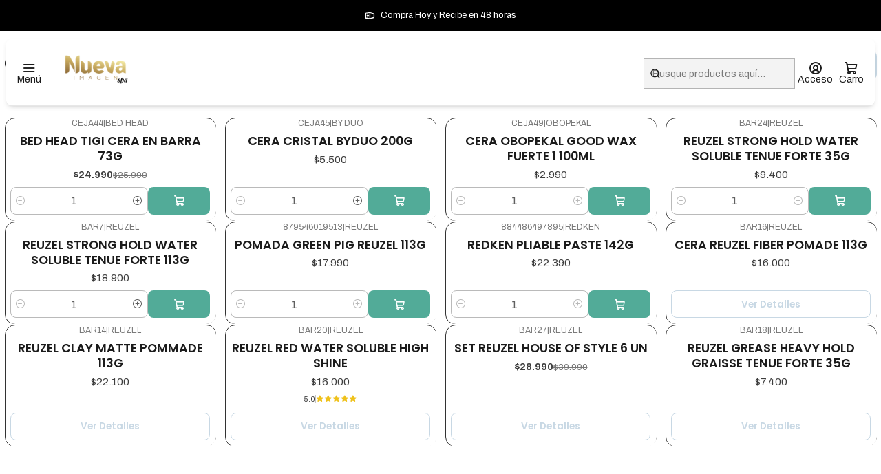

--- FILE ---
content_type: text/html; charset=utf-8
request_url: https://www.nuevaimagenspa.cl/ceras
body_size: 25878
content:






<!doctype html>

<html class="no-js" lang="es-CL" xmlns="http://www.w3.org/1999/xhtml">
  <head>
    <!-- TikTok Pixel Code Start -->
<script>
!function (w, d, t) {
  w.TiktokAnalyticsObject=t;var ttq=w[t]=w[t]||[];ttq.methods=["page","track","identify","instances","debug","on","off","once","ready","alias","group","enableCookie","disableCookie","holdConsent","revokeConsent","grantConsent"],ttq.setAndDefer=function(t,e){t[e]=function(){t.push([e].concat(Array.prototype.slice.call(arguments,0)))}};for(var i=0;i<ttq.methods.length;i++)ttq.setAndDefer(ttq,ttq.methods[i]);ttq.instance=function(t){for(
var e=ttq._i[t]||[],n=0;n<ttq.methods.length;n++)ttq.setAndDefer(e,ttq.methods[n]);return e},ttq.load=function(e,n){var r="https://analytics.tiktok.com/i18n/pixel/events.js",o=n&&n.partner;ttq._i=ttq._i||{},ttq._i[e]=[],ttq._i[e]._u=r,ttq._t=ttq._t||{},ttq._t[e]=+new Date,ttq._o=ttq._o||{},ttq._o[e]=n||{};n=document.createElement("script")
;n.type="text/javascript",n.async=!0,n.src=r+"?sdkid="+e+"&lib="+t;e=document.getElementsByTagName("script")[0];e.parentNode.insertBefore(n,e)};


  ttq.load('CU41PL3C77UC5BF3ICL0');
  ttq.page();
}(window, document, 'ttq');
</script>
<!-- TikTok Pixel Code End -->

    <meta charset="UTF-8">
    <meta name="viewport" content="width=device-width, initial-scale=1.0">
    <title>Ceras</title>
    <meta name="description" content="En Nueva Imagen Spa encontrarás productos capilares, insumos de manicure, depilación y más, con marcas de alta calidad. Además, contamos con un salón donde nuestros especialistas ofrecen peluquería, limpieza facial, depilación, pestañas postizas y más. 📍 Visítanos en Esmeralda 480, Los Andes, Región de Valparaíso. ¡Renueva tu look con una experi...">
    <meta name="robots" content="follow, all">

    <link rel="preconnect" href="https://images.jumpseller.com">
    <link rel="preconnect" href="https://cdnx.jumpseller.com">
    <link rel="preconnect" href="https://assets.jumpseller.com">
    <link rel="preconnect" href="https://files.jumpseller.com">
    <link rel="preconnect" href="https://fonts.googleapis.com">
    <link rel="preconnect" href="https://fonts.gstatic.com" crossorigin>

    

<!-- Facebook Meta tags for Product -->
<meta property="fb:app_id" content="283643215104248">

    <meta property="og:title" content="Ceras">
    <meta property="og:type" content="website">
    
      
      
        <meta property="og:image" content="https://cdnx.jumpseller.com/nuevaimagenspa/image/41276956/resize/1200/1200?1745946346">
      
    
  

<meta property="og:description" content="En Nueva Imagen Spa encontrarás productos capilares, insumos de manicure, depilación y más, con marcas de alta calidad. Además, contamos con un salón donde nuestros especialistas ofrecen peluquería, limpieza facial, depilación, pestañas postizas y más. 📍 Visítanos en Esmeralda 480, Los Andes, Región de Valparaíso. ¡Renueva tu look con una experi...">
<meta property="og:url" content="https://www.nuevaimagenspa.cl/ceras">
<meta property="og:site_name" content="NuevaImagenspa">
<meta name="twitter:card" content="summary">


  <meta property="og:locale" content="es_CL">



    
      <link rel="alternate"  href="https://www.nuevaimagenspa.cl/ceras">
    

    <link rel="canonical" href="https://www.nuevaimagenspa.cl/ceras">

    
    <link rel="apple-touch-icon" type="image/x-icon" href="https://cdnx.jumpseller.com/nuevaimagenspa/image/28414700/resize/57/57?1665695859" sizes="57x57">
    <link rel="apple-touch-icon" type="image/x-icon" href="https://cdnx.jumpseller.com/nuevaimagenspa/image/28414700/resize/60/60?1665695859" sizes="60x60">
    <link rel="apple-touch-icon" type="image/x-icon" href="https://cdnx.jumpseller.com/nuevaimagenspa/image/28414700/resize/72/72?1665695859" sizes="72x72">
    <link rel="apple-touch-icon" type="image/x-icon" href="https://cdnx.jumpseller.com/nuevaimagenspa/image/28414700/resize/76/76?1665695859" sizes="76x76">
    <link rel="apple-touch-icon" type="image/x-icon" href="https://cdnx.jumpseller.com/nuevaimagenspa/image/28414700/resize/114/114?1665695859" sizes="114x114">
    <link rel="apple-touch-icon" type="image/x-icon" href="https://cdnx.jumpseller.com/nuevaimagenspa/image/28414700/resize/120/120?1665695859" sizes="120x120">
    <link rel="apple-touch-icon" type="image/x-icon" href="https://cdnx.jumpseller.com/nuevaimagenspa/image/28414700/resize/144/144?1665695859" sizes="144x144">
    <link rel="apple-touch-icon" type="image/x-icon" href="https://cdnx.jumpseller.com/nuevaimagenspa/image/28414700/resize/152/152?1665695859" sizes="152x152">

    <link rel="icon" type="image/png" href="https://cdnx.jumpseller.com/nuevaimagenspa/image/28414700/resize/196/196?1665695859" sizes="196x196">
    <link rel="icon" type="image/png" href="https://cdnx.jumpseller.com/nuevaimagenspa/image/28414700/resize/160/160?1665695859" sizes="160x160">
    <link rel="icon" type="image/png" href="https://cdnx.jumpseller.com/nuevaimagenspa/image/28414700/resize/96/96?1665695859" sizes="96x96">
    <link rel="icon" type="image/png" href="https://cdnx.jumpseller.com/nuevaimagenspa/image/28414700/resize/32/32?1665695859" sizes="32x32">
    <link rel="icon" type="image/png" href="https://cdnx.jumpseller.com/nuevaimagenspa/image/28414700/resize/16/16?1665695859" sizes="16x16">

  <meta name="msapplication-TileColor" content="#95b200">
  <meta name="theme-color" content="#ffffff">



    <!-- jQuery -->
    <script src="https://cdnjs.cloudflare.com/ajax/libs/jquery/3.7.1/jquery.min.js" integrity="sha384-1H217gwSVyLSIfaLxHbE7dRb3v4mYCKbpQvzx0cegeju1MVsGrX5xXxAvs/HgeFs" crossorigin="anonymous" defer></script>

    <!-- Bootstrap -->
    <link rel="stylesheet" href="https://cdn.jsdelivr.net/npm/bootstrap@5.3.3/dist/css/bootstrap.min.css" integrity="sha384-QWTKZyjpPEjISv5WaRU9OFeRpok6YctnYmDr5pNlyT2bRjXh0JMhjY6hW+ALEwIH" crossorigin="anonymous" >

    <!-- Youtube-Background -->
    <script src="https://unpkg.com/youtube-background@1.1.8/jquery.youtube-background.min.js" integrity="sha384-/YXvVTPXDERZ0NZwmcXGCk5XwLkUALrlDB/GCXAmBu1WzubZeTTJDQBPlLD5JMKT" crossorigin="anonymous" defer></script>

    
      <!-- Autocomplete search -->
      <script src="https://cdn.jsdelivr.net/npm/@algolia/autocomplete-js@1.16.0/dist/umd/index.production.min.js" integrity="sha384-fZZuusWZz3FhxzgaN0ZQmDKF5cZW+HP+L8BHTjUi16SY5rRdPc75fmH2rB0Y5Xlz" crossorigin="anonymous" defer></script>
      <script src="//assets.jumpseller.com/public/autocomplete/jumpseller-autocomplete@1.0.0.min.js" data-suggest-categories="false" defer></script>
    

    
      <!-- Swiper -->
      <link rel="stylesheet" href="https://cdn.jsdelivr.net/npm/swiper@11.2.7/swiper-bundle.min.css" integrity="sha384-BcvoXlBGZGOz275v0qWNyMLPkNeRLVmehEWtJzEAPL2fzOThyIiV5fhg1uAM20/B" crossorigin="anonymous" >
      <script src="https://cdn.jsdelivr.net/npm/swiper@11.2.7/swiper-bundle.min.js" integrity="sha384-hxqIvJQNSO0jsMWIgfNvs1+zhywbaDMqS9H+bHRTE7C/3RNfuSZpqhbK1dsJzhZs" crossorigin="anonymous" defer></script>
    

    <script type="application/ld+json">
  [
    {
      "@context": "https://schema.org",
      "@type": "BreadcrumbList",
      "itemListElement": [
        
          {
          "@type": "ListItem",
          "position": 1,
          "item": {
          "name": "Inicio",
          "@id": "/"
          }
          }
          ,
        
          {
          "@type": "ListItem",
          "position": 2,
          "item": {
          "name": "Ceras"
          }
          }
          
        
      ]
    },
    {
      "@context": "https://schema.org/"
      
    }
  ]
</script>


    <style type="text/css" data-js-stylesheet="layout">
      
      
      
      

      
      
      
      
      
        @import url('https://fonts.googleapis.com/css2?family=Poppins:ital,wght@0,100;0,200;0,300;0,400;0,500;0,600;0,700;0,800;1,100;1,200;1,300;1,400;1,500;1,600;1,700;1,800&family=Archivo:ital,wght@0,100;0,200;0,300;0,400;0,500;0,600;0,700;0,800;1,100;1,200;1,300;1,400;1,500;1,600;1,700;1,800&family=Roboto+Slab:ital,wght@0,100;0,200;0,300;0,400;0,500;0,600;0,700;0,800;1,100;1,200;1,300;1,400;1,500;1,600;1,700;1,800&display=swap');
      

      @import url('https://unpkg.com/@phosphor-icons/web@2.1.1/src/regular/style.css');
      
        @import url('https://unpkg.com/@phosphor-icons/web@2.1.1/src/bold/style.css');
      

      :root {
        --theme-icon-style: var(--icon-style-bold);
        --font-main: Poppins, sans-serif;
        --font-secondary: Archivo, sans-serif;
        --font-store-name: Roboto Slab, serif;
        --font-buttons: Poppins, sans-serif;
        --font-base-size: 16px;
        --subtitle-size-desktop-number: 0.4;
        --subtitle-size-mobile-number: 0.3;
        
          --title-size-desktop: var(--title-size-medium-desktop);
          --title-size-mobile: var(--title-size-medium-mobile);
          --subtitle-size-desktop: calc(var(--title-size-desktop) * var(--subtitle-size-desktop-number));
          --subtitle-size-mobile: calc(var(--title-size-mobile) * var(--subtitle-size-mobile-number));
        
        --title-weight: 600;
        --title-spacing: 0px;
        --title-text-transform: uppercase;
        
          --description-size-desktop: var(--description-size-medium-desktop);
          --description-size-mobile: var(--description-size-medium-mobile);
        
        --subtitle-weight: 400;
        --subtitle-spacing: 0px;
        --subtitle-text-transform: uppercase;
        --store-name-size-desktop: var(--store-name-desktop-large);
        --store-name-size-mobile: var(--store-name-mobile-large);
        --store-name-weight: 700;

        
            --radius-style: 15px;
            --radius-style-adapt: calc(var(--radius-style) * 0.5);
            --radius-style-inner: calc(var(--radius-style) * 0.5);
            
              --pb-radius-style: var(--radius-style);
              --pb-radius-style-inner: var(--radius-style-inner);
            
            
              --article-block-radius-style: var(--radius-style);
              --article-block-radius-style-adapt: var(--radius-style-adapt);
            
        

        
            --button-style: calc(var(--font-base-size) * 0.5);
          
        --button-transform: capitalize;

        
          --theme-section-padding: var(--theme-section-padding-small);
          --theme-block-padding: var(--theme-block-padding-small);
          --section-content-margin: calc(-1 * var(--theme-block-padding));
          --section-content-padding: var(--theme-block-padding);
          --theme-block-wrapper-gap: calc(var(--theme-block-padding) * 2);
        
        --theme-block-padding-inner: calc(var(--font-base-size) * 0.75);

        --theme-border-style: solid;
        --theme-border-thickness: 1px;
        --theme-button-hover-size: 2px;

        --button-font-size-desktop: 14px;
        --button-font-size-mobile: 12px;

        --theme-heading-underline-thickness-desktop: 2px;
        --theme-heading-underline-thickness-mobile: 2px;
        --theme-heading-underline-width-desktop: 130px;
        --theme-heading-underline-width-mobile: 130px;

        --cart-header-logo-height-desktop: 50px;
        --cart-header-logo-height-mobile: 40px;

        
            --pb-padding: calc(var(--font-base-size) * 0.5);
        
        --pb-alignment: center;
        
          --pb-font-size-desktop: calc(var(--font-base-size) * 1);
          --pb-font-size-mobile: calc(var(--font-base-size) * 1);
        
        --pb-name-weight: 600;
        --pb-name-spacing: 0px;
        --pb-name-text-transform: uppercase;
        
          --pb-labels-font-size-desktop: calc(var(--font-base-size) * 0.7);
          --pb-labels-font-size-mobile: calc(var(--font-base-size) * 0.7);
        
        --pb-color-label-status-bg: #FFFFFF;
        --pb-color-label-status-text: #000000;
        --pb-color-label-status-border: rgba(0, 0, 0, 0.1);
        --pb-color-label-new-bg: #007EA7;
        --pb-color-label-new-text: #FFFFFF;
        --pb-image-dimension: var(--aspect-ratio-portrait);
        
            --pb-colors-style-outer: 20px;
            --pb-colors-style-inner: 20px;
          
        
          --pb-colors-size-desktop: 20px;
          --pb-colors-size-mobile: 16px;
        
        
          --pb-actions-font-size-desktop: calc(var(--pb-font-size-desktop) * 2.5);
          --pb-actions-font-size-mobile: calc(var(--pb-font-size-mobile) * 2);
        
        --pb-card-border-opacity: 0.9;

        
            --article-block-content-padding: calc(var(--font-base-size) * 0.5);
          
        
          --article-block-font-size-desktop: calc(var(--font-base-size) * 1.3125);
          --article-block-font-size-mobile: calc(var(--font-base-size) * 1.125);
          --article-block-line-height: var(--font-base-line-height);
          --article-block-line-height-excerpt: calc(var(--article-block-line-height) * 0.8);
        
        --article-block-title-weight: 400;
        --article-block-title-spacing: 0px;
        --article-block-title-transform: initial;
        --article-block-border-opacity: 0.2;

        --store-whatsapp-spacing: 1rem;
        --store-whatsapp-color-icon: #FFFFFF;
        --store-whatsapp-color-bg: #25D366;
        --store-whatsapp-color-bg-hover: #128C7E;
        --store-whatsapp-color-message-text: #000000;
        --store-whatsapp-color-message-bg: #FFFFFF;
        --store-whatsapp-color-message-shadow: rgba(0, 0, 0, 0.2);

        --av-popup-color-bg: #FFFFFF;
        --av-popup-color-text: #222222;
        --av-popup-color-button-accept-bg: #329B4F;
        --av-popup-color-button-accept-text: #FFFFFF;
        --av-popup-color-button-reject-bg: #DC2D13;
        --av-popup-color-button-reject-text: #FFFFFF;

        --breadcrumbs-margin-top: 8px;
        --breadcrumbs-margin-bottom: 8px;
        --breadcrumbs-alignment-desktop: center;
        --breadcrumbs-alignment-mobile: center;

        --color-discount: #DE172B;
        --color-discount-text: #FFFFFF;
        --color-ratings: #EFC11A;
        --color-additional-icon: #000000;
        --color-additional-icon-active: #ED0914;
        --color-additional-background: #FFFFFF;
        --color-additional-border: rgba(0, 0, 0, 0.1);

        --carousel-nav-size: 18px;

        --theme-pb-image-transition: var(--theme-image-zoom);
        --theme-pb-image-transition-hover: var(--theme-image-zoom-hover);
      }

      
      .product-block,
      [data-bundle-color="default"] {
        --color-background: #FFFFFF;
        --color-background-contrast: #222222;
        --color-background-contrast-op05: rgba(34, 34, 34, 0.05);
        --color-background-contrast-op3: rgba(34, 34, 34, 0.3);
        --color-background-contrast-op7: rgba(34, 34, 34, 0.7);
        --color-background-op0: rgba(255, 255, 255, 0.0);
        --color-main: #1B1B1B;
        --color-main-op05: rgba(27, 27, 27, 0.05);
        --color-main-op1: rgba(27, 27, 27, 0.1);
        --color-main-op2: rgba(27, 27, 27, 0.2);
        --color-main-op3: rgba(27, 27, 27, 0.3);
        --color-main-op5: rgba(27, 27, 27, 0.5);
        --color-main-op7: rgba(27, 27, 27, 0.7);
        --color-secondary: #3D3D3D;
        --color-secondary-op05: rgba(61, 61, 61, 0.05);
        --color-secondary-op1: rgba(61, 61, 61, 0.1);
        --color-secondary-op3: rgba(61, 61, 61, 0.3);
        --color-secondary-op7: rgba(61, 61, 61, 0.7);
        --color-links: #2B6777;
        --color-links-hover: #1B1B1B;
        --color-links-badge-hover: #32778a;
        --color-links-contrast: #FFFFFF;
        --color-button-main-bg: #52AB98;
        --color-button-main-bg-hover: #7cc0b2;
        --color-button-main-text: #FFFFFF;
        --color-button-secondary-bg: #C8D8E4;
        --color-button-secondary-bg-hover: #f3f6f9;
        --color-button-secondary-text: #1B1B1B;
        --color-border: var(--color-main-op1);
        --color-selection-text: #FFFFFF;
        --color-overlay: #FFFFFF;

        color: var(--color-main);
        background: var(--color-background);
      }
      
      
      [data-bundle-color="system-1"] {
        --color-background: #121D2C;
        --color-background-contrast: #FFFFFF;
        --color-background-contrast-op05: rgba(255, 255, 255, 0.05);
        --color-background-contrast-op3: rgba(255, 255, 255, 0.3);
        --color-background-contrast-op7: rgba(255, 255, 255, 0.7);
        --color-background-op0: rgba(18, 29, 44, 0.0);
        --color-main: #E2E8DD;
        --color-main-op05: rgba(226, 232, 221, 0.05);
        --color-main-op1: rgba(226, 232, 221, 0.1);
        --color-main-op2: rgba(226, 232, 221, 0.2);
        --color-main-op3: rgba(226, 232, 221, 0.3);
        --color-main-op5: rgba(226, 232, 221, 0.5);
        --color-main-op7: rgba(226, 232, 221, 0.7);
        --color-secondary: #B7D1DA;
        --color-secondary-op05: rgba(183, 209, 218, 0.05);
        --color-secondary-op1: rgba(183, 209, 218, 0.1);
        --color-secondary-op3: rgba(183, 209, 218, 0.3);
        --color-secondary-op7: rgba(183, 209, 218, 0.7);
        --color-links: #4E794E;
        --color-links-hover: #E2E8DD;
        --color-links-badge-hover: #588858;
        --color-links-contrast: #FFFFFF;
        --color-button-main-bg: #E53D00;
        --color-button-main-bg-hover: #ff6026;
        --color-button-main-text: #FFFFFF;
        --color-button-secondary-bg: #FFFFFF;
        --color-button-secondary-bg-hover: #ffffff;
        --color-button-secondary-text: #243856;
        --color-border: var(--color-main-op1);
        --color-selection-text: #222222;
        --color-overlay: #121D2C;

        color: var(--color-main);
        background: var(--color-background);
      }
      
      
      [data-bundle-color="system-2"] {
        --color-background: #000000;
        --color-background-contrast: #FFFFFF;
        --color-background-contrast-op05: rgba(255, 255, 255, 0.05);
        --color-background-contrast-op3: rgba(255, 255, 255, 0.3);
        --color-background-contrast-op7: rgba(255, 255, 255, 0.7);
        --color-background-op0: rgba(0, 0, 0, 0.0);
        --color-main: #FFFFFF;
        --color-main-op05: rgba(255, 255, 255, 0.05);
        --color-main-op1: rgba(255, 255, 255, 0.1);
        --color-main-op2: rgba(255, 255, 255, 0.2);
        --color-main-op3: rgba(255, 255, 255, 0.3);
        --color-main-op5: rgba(255, 255, 255, 0.5);
        --color-main-op7: rgba(255, 255, 255, 0.7);
        --color-secondary: #FFFFFF;
        --color-secondary-op05: rgba(255, 255, 255, 0.05);
        --color-secondary-op1: rgba(255, 255, 255, 0.1);
        --color-secondary-op3: rgba(255, 255, 255, 0.3);
        --color-secondary-op7: rgba(255, 255, 255, 0.7);
        --color-links: #4E794E;
        --color-links-hover: #FFFFFF;
        --color-links-badge-hover: #588858;
        --color-links-contrast: #FFFFFF;
        --color-button-main-bg: #E53D00;
        --color-button-main-bg-hover: #ff6026;
        --color-button-main-text: #FFFFFF;
        --color-button-secondary-bg: #000000;
        --color-button-secondary-bg-hover: #202020;
        --color-button-secondary-text: #FFFFFF;
        --color-border: var(--color-main-op1);
        --color-selection-text: #222222;
        --color-overlay: #000000;

        color: var(--color-main);
        background: var(--color-background);
      }
      
      
      [data-bundle-color="system-3"] {
        --color-background: #FFFFFF;
        --color-background-contrast: #222222;
        --color-background-contrast-op05: rgba(34, 34, 34, 0.05);
        --color-background-contrast-op3: rgba(34, 34, 34, 0.3);
        --color-background-contrast-op7: rgba(34, 34, 34, 0.7);
        --color-background-op0: rgba(255, 255, 255, 0.0);
        --color-main: #1B1B1B;
        --color-main-op05: rgba(27, 27, 27, 0.05);
        --color-main-op1: rgba(27, 27, 27, 0.1);
        --color-main-op2: rgba(27, 27, 27, 0.2);
        --color-main-op3: rgba(27, 27, 27, 0.3);
        --color-main-op5: rgba(27, 27, 27, 0.5);
        --color-main-op7: rgba(27, 27, 27, 0.7);
        --color-secondary: #3D3D3D;
        --color-secondary-op05: rgba(61, 61, 61, 0.05);
        --color-secondary-op1: rgba(61, 61, 61, 0.1);
        --color-secondary-op3: rgba(61, 61, 61, 0.3);
        --color-secondary-op7: rgba(61, 61, 61, 0.7);
        --color-links: #2B6777;
        --color-links-hover: #1B1B1B;
        --color-links-badge-hover: #32778a;
        --color-links-contrast: #FFFFFF;
        --color-button-main-bg: #000000;
        --color-button-main-bg-hover: #202020;
        --color-button-main-text: #000000;
        --color-button-secondary-bg: #C8D8E4;
        --color-button-secondary-bg-hover: #f3f6f9;
        --color-button-secondary-text: #128C7E;
        --color-border: var(--color-main-op1);
        --color-selection-text: #FFFFFF;
        --color-overlay: #FFFFFF;

        color: var(--color-main);
        background: var(--color-background);
      }
      
      
      [data-bundle-color="system-4"] {
        --color-background: #FFFFFF;
        --color-background-contrast: #222222;
        --color-background-contrast-op05: rgba(34, 34, 34, 0.05);
        --color-background-contrast-op3: rgba(34, 34, 34, 0.3);
        --color-background-contrast-op7: rgba(34, 34, 34, 0.7);
        --color-background-op0: rgba(255, 255, 255, 0.0);
        --color-main: #121D2C;
        --color-main-op05: rgba(18, 29, 44, 0.05);
        --color-main-op1: rgba(18, 29, 44, 0.1);
        --color-main-op2: rgba(18, 29, 44, 0.2);
        --color-main-op3: rgba(18, 29, 44, 0.3);
        --color-main-op5: rgba(18, 29, 44, 0.5);
        --color-main-op7: rgba(18, 29, 44, 0.7);
        --color-secondary: #243856;
        --color-secondary-op05: rgba(36, 56, 86, 0.05);
        --color-secondary-op1: rgba(36, 56, 86, 0.1);
        --color-secondary-op3: rgba(36, 56, 86, 0.3);
        --color-secondary-op7: rgba(36, 56, 86, 0.7);
        --color-links: #4E794E;
        --color-links-hover: #121D2C;
        --color-links-badge-hover: #588858;
        --color-links-contrast: #FFFFFF;
        --color-button-main-bg: #E53D00;
        --color-button-main-bg-hover: #ff6026;
        --color-button-main-text: #FFFFFF;
        --color-button-secondary-bg: #243856;
        --color-button-secondary-bg-hover: #375583;
        --color-button-secondary-text: #FFFFFF;
        --color-border: var(--color-main-op1);
        --color-selection-text: #FFFFFF;
        --color-overlay: #FFFFFF;

        color: var(--color-main);
        background: var(--color-background);
      }
      

      
      :is(.product-block__attributes, .store-product__attributes) {
        display: none !important;
      }
      

      .product-block__labels,
      .product-block__labels > .d-flex {
        align-items: start;
      }

      
          .product-block__label--status,
          .product-block__label--new {
            border-radius: 0px;
          }
        

      
        .product-block:has(.product-block__extras) .product-block__extras {
          right: 0;
        }

        @media screen and (max-width: 575px) {
          .product-block:has(.product-block__extras) .product-block__extras > * {
            right: calc(var(--pb-padding) * 2.5);
          }
        }

        @media screen and (min-width: 576px) {
          .product-block:has(.product-block__extras) .product-block__extras > * {
            right: calc(var(--pb-padding) * 3);
          }
        }
      

      

      

      
      .product-stock[data-label="available"] {
        display: none !important;
      }
      

      
      .product-stock__text {
        display: none !important;
      }
      

      

      
      #buy-now-button:disabled {
        display: block !important;
        visibility: hidden !important;
      }

      @media screen and (max-width: 768px) {
        #buy-now-button:disabled {
          display: none !important;
        }
      }
      

      

      
        

        
            .product-block__label--discount {
              flex-direction: row;
              gap: calc(var(--pb-padding) * 0.25);
            }
          
      

      

      

      
        .button--style:before {
          display: none;
        }
      

      

      

      

      

      

      

      

      

      

      
          .article-categories > .article-categories__link {
            gap: 0;
          }
          .article-categories__icon::before {
            font-family: var(--icon-style-regular);
            content: "\e2a2";
          }
        

      
    </style>

    <link rel="stylesheet" href="https://assets.jumpseller.com/store/nuevaimagenspa/themes/919267/app.min.css?1768070146">
    
    
    
    
      <link rel="stylesheet" href="https://cdnjs.cloudflare.com/ajax/libs/aos/2.3.4/aos.css" integrity="sha512-1cK78a1o+ht2JcaW6g8OXYwqpev9+6GqOkz9xmBN9iUUhIndKtxwILGWYOSibOKjLsEdjyjZvYDq/cZwNeak0w==" crossorigin="anonymous" rel="preload" as="style" onload="this.onload=null;this.rel=&#39;stylesheet&#39;">
      <noscript><link rel="stylesheet" href="https://cdnjs.cloudflare.com/ajax/libs/aos/2.3.4/aos.css" integrity="sha512-1cK78a1o+ht2JcaW6g8OXYwqpev9+6GqOkz9xmBN9iUUhIndKtxwILGWYOSibOKjLsEdjyjZvYDq/cZwNeak0w==" crossorigin="anonymous" ></noscript>
    

    








































<script type="application/json" id="theme-data">
  {
    "is_preview": false,
    "template": "category",
    "cart": {
      "url": "/cart",
      "debounce": 50
    },
    "language": "cl",
    "order": {
      "totalOutstanding": 0.0,
      "productsCount": 0,
      "checkoutUrl": "https://www.nuevaimagenspa.cl/v2/checkout/vertical/",
      "url": "/cart",
      "remainingForFreeShippingMessage": "",
      "minimumPurchase": {
        "conditionType": "",
        "conditionValue": 0
      }
    },
    "currency_code": "CLP",
    "translations": {
      "active_price": "Precio por unidad",
      "added_singular": "1 unidad de %{name} ha sido agregada.",
      "added_qty_plural": "%{qty} unidades de %{name} fueron agregadas.",
      "added_to_cart": "agregado al carro",
      "add_to_cart": "Agregar al Carro",
      "added_to_wishlist": "%{name} se agregó a tu lista de favoritos",
      "available_in_stock": "Disponible en stock",
      "buy": "Comprar",
      "buy_now": "Comprar ahora",
      "buy_now_not_allowed": "No puedes comprar ahora con la cantidad actual elegida.",
      "check_this": "Mira esto:",
      "choose_a_time_slot": "Elija un horario",
      "contact_us": "Contáctanos",
      "continue_shopping": "Seguir comprando",
      "copy_to_clipboard": "Copiar al portapapeles",
      "counter_text_weeks": "semanas",
      "counter_text_days": "días",
      "counter_text_hours": "horas",
      "counter_text_minutes": "minutos",
      "counter_text_seconds": "segundos",
      "customer_register_back_link_url": "/customer/login",
      "customer_register_back_link_text": "¿Ya tienes una cuenta? Puedes ingresar aquí.",
      "discount_off": "Descuento (%)",
      "discount_message": "Esta promoción es válida desde %{date_begins} hasta %{date_expires}",
      "error_adding_to_cart": "Error al añadir al carrito",
      "error_updating_to_cart": "Error al actualizar el carrito",
      "error_adding_to_wishlist": "Error al añadir a la lista de favoritos",
      "error_removing_from_wishlist": "Error al eliminar de la lista de deseos",
      "files_too_large": "La suma del tamaño de los archivos seleccionados debe ser inferior a 10MB.",
      "fill_country_region_shipping": "Por favor ingresa el país y región para calcular los costos de envío.",
      "go_to": "Ir a",
      "go_to_cart": "Ir al carro",
      "low_stock_basic": "Stock bajo",
      "low_stock_limited": "Date prisa, quedan pocas unidades",
      "low_stock_alert": "Date prisa, ya casi se agota",
      "low_stock_basic_exact": "Quedan %{qty} unidades",
      "low_stock_limited_exact": "Date prisa, solo quedan %{qty} unidades",
      "low_stock_alert_exact": "Date prisa, solo quedan %{qty} en stock",
      "minimum_quantity": "Cantidad mínima",
      "more_info": "Me gustaría saber más sobre este producto.",
      "newsletter_message_success": "Registrado con éxito",
      "newsletter_message_error": "Error al registrarse, por favor intenta nuevamente más tarde.",
      "newsletter_message_success_captcha": "Éxito en el captcha",
      "newsletter_message_error_captcha": "Error en captcha",
      "newsletter_text_placeholder": "email@dominio.com",
      "newsletter_text_button": "Suscríbete",
      "notify_me_when_available": "Notificarme cuando esté disponible",
      "no_shipping_methods": "No hay métodos de envío disponibles para tu dirección de envío.",
      "out_of_stock": "Agotado",
      "proceed_to_checkout": "Proceder al Pago",
      "product_stock_locations_link_text": "Ver en Google Maps",
      "removed_from_wishlist": "%{name} fue eliminado de tu Wishlist",
      "see_my_wishlist": "Ver mi lista de favoritos",
      "send_us_a_message": "Envíanos un mensaje de WhatsApp",
      "share_on": "Compartir en",
      "show_more": "Muestra Más",
      "show_less": "Muestra menos",
      "success": "Éxito",
      "success_adding_to_cart": "Añadido al carro exitosamente",
      "success_adding_to_wishlist": "Añadido exitosamente a tu lista de favoritos",
      "success_removing_from_wishlist": "Eliminado exitosamente de tu lista de favoritos",
      "SKU": "SKU",
      "x_units_in_stock": "%{qty} unidades en stock",
      "lowest_price_message": "Precio más bajo en los últimos 30 días:"
    },
    "options": {
      "av_popup_button_reject_redirect": "https://jumpseller.com",
      "display_cart_notification": false,
      "filters_desktop": false,
      "pf_first_gallery_image": false,
      "quantity": "Cantidad",
      "tax_label": "+ impuestos",
      "price_without_tax_message": "Precio sin impuestos:"
    }
  }
</script>

<script>
  function callonDOMLoaded(callback) {
    document.readyState === 'loading' ? window.addEventListener('DOMContentLoaded', callback) : callback();
  }
  function callonComplete(callback) {
    document.readyState === 'complete' ? callback() : window.addEventListener('load', callback);
  }
  Object.defineProperty(window, 'theme', {
    value: Object.freeze(JSON.parse(document.querySelector('#theme-data').textContent)),
    writable: false,
    configurable: false,
  });
</script>




    <!-- TikTok Pixel Code Start -->
<script>
!function (w, d, t) {
  w.TiktokAnalyticsObject=t;var ttq=w[t]=w[t]||[];ttq.methods=["page","track","identify","instances","debug","on","off","once","ready","alias","group","enableCookie","disableCookie","holdConsent","revokeConsent","grantConsent"],ttq.setAndDefer=function(t,e){t[e]=function(){t.push([e].concat(Array.prototype.slice.call(arguments,0)))}};for(var i=0;i<ttq.methods.length;i++)ttq.setAndDefer(ttq,ttq.methods[i]);ttq.instance=function(t){for(
var e=ttq._i[t]||[],n=0;n<ttq.methods.length;n++)ttq.setAndDefer(e,ttq.methods[n]);return e},ttq.load=function(e,n){var r="https://analytics.tiktok.com/i18n/pixel/events.js",o=n&&n.partner;ttq._i=ttq._i||{},ttq._i[e]=[],ttq._i[e]._u=r,ttq._t=ttq._t||{},ttq._t[e]=+new Date,ttq._o=ttq._o||{},ttq._o[e]=n||{};n=document.createElement("script")
;n.type="text/javascript",n.async=!0,n.src=r+"?sdkid="+e+"&lib="+t;e=document.getElementsByTagName("script")[0];e.parentNode.insertBefore(n,e)};


  ttq.load('CU41PL3C77UC5BF3ICL0');
  ttq.page();
}(window, document, 'ttq');
</script>
<!-- TikTok Pixel Code End -->
  <meta name="csrf-param" content="authenticity_token" />
<meta name="csrf-token" content="sWALfZkoByHb2JYMB777EGJNFBOb4OCarnL3eZ0IEvFuiu3Id8yAqth8_xz4GL6HpQFOki5Ih9zpsc7qYo731Q" />




  <script async src="https://www.googletagmanager.com/gtag/js?id=G-L7T8S7Z6LD"></script>


  <!-- Google Tag Manager -->
    <script>(function(w,d,s,l,i){w[l]=w[l]||[];w[l].push({'gtm.start':
    new Date().getTime(),event:'gtm.js'});var f=d.getElementsByTagName(s)[0],
    j=d.createElement(s),dl=l!='dataLayer'?'&l='+l:'';j.async=true;j.src=
    'https://www.googletagmanager.com/gtm.js?id='+i+dl;f.parentNode.insertBefore(j,f);
    })(window,document,'script','dataLayer', "GTM-MSFBZGH7");</script>
    <!-- End Google Tag Manager -->


  <script async src="https://www.googletagmanager.com/gtag/js?id=AW-11166210762"></script>


<script>
  window.dataLayer = window.dataLayer || [];

  function gtag() {
    dataLayer.push(arguments);
  }

  gtag('js', new Date());

  // custom dimensions (for OKRs metrics)
  let custom_dimension_params = { custom_map: {} };
  
  custom_dimension_params['custom_map']['dimension1'] = 'theme';
  custom_dimension_params['theme'] = "delivery";
  
  

  // Send events to Jumpseller GA Account
  // gtag('config', 'G-JBWEC7QQTS', Object.assign({}, { 'allow_enhanced_conversions': true }, custom_dimension_params));

  // Send events to Store Owner GA Account
  
  gtag('config', 'G-L7T8S7Z6LD');
  
  
  gtag('config', 'GTM-MSFBZGH7');
  
  
  gtag('config', 'AW-11166210762', { 'allow_enhanced_conversions': true });
  

  

  let order_items = null;

  
  // view_item_list -  user sees a specific category
  gtag('event', 'view_item_list', {
    item_list_name: "Ceras"
  });

  

  
</script>








<script>
  // Pixel code

  // dont send fb events if page is rendered inside an iframe (like admin theme preview)
  if(window.self === window.top) {
    !function(f,b,e,v,n,t,s){if(f.fbq)return;n=f.fbq=function(){n.callMethod?
    n.callMethod.apply(n,arguments):n.queue.push(arguments)};if(!f._fbq)f._fbq=n;
    n.push=n;n.loaded=!0;n.version='2.0';n.agent='pljumpseller';n.queue=[];t=b.createElement(e);t.async=!0;
    t.src=v;s=b.getElementsByTagName(e)[0];s.parentNode.insertBefore(t,s)}(window,
    document,'script','https://connect.facebook.net/' + getNavigatorLocale() + '/fbevents.js');

    var data = {};

    data.currency = 'CLP';
    data.total = '0.0';
    data.products_count = '0';

    

    data.content_ids = [];
    data.contents = [];
    data.single_value = 0.0;

    // Line to enable Manual Only mode.
    fbq('set', 'autoConfig', false, '3750902021859336');

    // FB Pixel Advanced Matching
    
    
    var advancedCustomerData = {
      'em' : '',
      'fn' : '',
      'ln' : '',
      'ph' : '',
      'ct' : '',
      'zp' : '',
      'country' : ''
    };

    var missingCustomerData = Object.values(advancedCustomerData).some(function(value) { return value.length == 0 });

    if(missingCustomerData) {
      fbq('init', '3750902021859336');
    } else {
      fbq('init', '3750902021859336', advancedCustomerData);
    }

    // PageView - build audience views (default FB Pixel behaviour)
    fbq('track', 'PageView');

    // AddToCart - released on page load after a product was added to cart
    

    // track conversion events, ordered by importance (not in this doc)
    // https://developers.facebook.com/docs/facebook-pixel/api-reference%23events

    
      // ViewContent - When a key page is viewed such as a category page
      

    

    function getNavigatorLocale(){
      return navigator.language.replace(/-/g,'_')
    }
  }
</script>




<script>
  // TikTok Pixel code

  // dont send tiktok events if page is rendered inside an iframe (like admin theme preview)
  if(window.self === window.top) {
    !function (w, d, t) {
    w.TiktokAnalyticsObject=t;var ttq=w[t]=w[t]||[];ttq.methods=["page","track","identify","instances","debug","on","off","once","ready","alias","group","enableCookie","disableCookie"],ttq.setAndDefer=function(t,e){t[e]=function(){t.push([e].concat(Array.prototype.slice.call(arguments,0)))}};for(var i=0;i<ttq.methods.length;i++)ttq.setAndDefer(ttq,ttq.methods[i]);ttq.instance=function(t){for(var e=ttq._i[t]||[],n=0;n<ttq.methods.length;n++)ttq.setAndDefer(e,ttq.methods[n]);return e},ttq.load=function(e,n){var i="https://analytics.tiktok.com/i18n/pixel/events.js";ttq._i=ttq._i||{},ttq._i[e]=[],ttq._i[e]._u=i,ttq._t=ttq._t||{},ttq._t[e]=+new Date,ttq._o=ttq._o||{},ttq._o[e]=n||{};var o=document.createElement("script");o.type="text/javascript",o.async=!0,o.src=i+"?sdkid="+e+"&lib="+t;var a=document.getElementsByTagName("script")[0];a.parentNode.insertBefore(o,a)};

    ttq.load('CU41PL3C77UC5BF3ICL0');
    // PageView - build audience views
    ttq.page();
    }(window, document, 'ttq');

    var data = {};

    data.currency = 'CLP';
    data.total = '0.0';

    

    data.contents = [];
    data.single_value = 0.0;

    // TikTok Pixel Advanced Matching
    

    ttq.identify({
      email: '',
      phone_number: ''
    })

    // AddToCart - released on page load after a product was added to cart
    

    
      // ViewContent - When a key page is viewed such as a category page
        ttq.track('ViewContent', {
          value: 0,
          currency: data.currency,
          content_id: '1373368',
          content_name: document.title,
          content_category: 'Ceras',
        });

    
  }
</script>


<script src="https://files.jumpseller.com/javascripts/dist/jumpseller-2.0.0.js" defer="defer"></script></head>

  <body
    data-bundle-color="default"
    data-spacing="small"
    
    
  >
    <script src="https://assets.jumpseller.com/store/nuevaimagenspa/themes/919267/theme.min.js?1768070146" defer></script>
    <script src="https://assets.jumpseller.com/store/nuevaimagenspa/themes/919267/custom.min.js?1768070146" defer></script>
    <script src="https://assets.jumpseller.com/store/nuevaimagenspa/themes/919267/category.min.js?1768070146" defer></script>

    <!-- Bootstrap JS -->
    <script src="https://cdn.jsdelivr.net/npm/bootstrap@5.3.3/dist/js/bootstrap.bundle.min.js" integrity="sha384-YvpcrYf0tY3lHB60NNkmXc5s9fDVZLESaAA55NDzOxhy9GkcIdslK1eN7N6jIeHz" crossorigin="anonymous" defer></script>
    <script>
      document.addEventListener('DOMContentLoaded', function () {
        const tooltipTriggerList = document.querySelectorAll('[data-bs-toggle="tooltip"]'); // Initialize Bootstrap Tooltips
        const tooltipList = [...tooltipTriggerList].map((tooltipTriggerEl) => new bootstrap.Tooltip(tooltipTriggerEl));
      });
    </script>

    

    <div class="main-container" data-layout="category">
      <div class="toast-notification__wrapper top-right"></div>
      <div id="top_components"><div id="component-24032691" class="theme-component show">





























<style>
  .header {
    --theme-max-width: 100vw;
    --header-logo-height-mobile: 44px;
    --header-logo-height-desktop: 60px;
    
      --header-overlap-opacity: 0.55;
      --header-floating-shadow: 0.3;
    
    --header-items-font-size-desktop: 14px;
    --header-items-font-size-mobile: 16px;
  }
  body {
    --header-items-font-weight: 400;
    --header-nav-font-weight: 400;
    --header-nav-font-size-desktop: 14px;
    --header-nav-font-size-mobile: 16px;
    --header-nav-text-transform: initial;
  }
</style>

<header
  class="header header--fixed header--push"
  data-fixed="true"
  data-border="true"
  data-uppercase="false"
  data-bundle-color="default"
  data-version="v6"
  data-toolbar="false"
  data-overlap="false"
  data-floating="true"
  
  data-js-component="24032691"
>
  <div class="h-100 header__container">
    <div class="row h-100 align-items-center justify-content-between header__wrapper">
      
          <div class="col-auto header__column">
            <ul class="justify-content-start header__menu">




  
  <li class="header__item d-flex">
    <button type="button" class="button header__link" data-bs-toggle="offcanvas" data-bs-target="#mobile-menu" aria-controls="mobile-menu" aria-label="Menú">
      
        <i class="theme-icon ph ph-list header__icon"></i>
      
      <div class="d-none d-sm-block header__text">Menú</div>
    </button>
  </li>




  



</ul>
          </div>

          <div class="col col-sm-auto header__column">
            













  
      <div class="theme-store-name">
        <a href="https://www.nuevaimagenspa.cl" class="header__brand" title="Ir a la página de inicio">
    <picture class="header__picture">
      <source media="screen and (min-width: 576px)" srcset="https://assets.jumpseller.com/store/nuevaimagenspa/themes/919267/settings/e7d92e8ffc0ce70d141c/spa.png?1761676460">
      <source media="screen and (max-width: 575px)" srcset="https://assets.jumpseller.com/store/nuevaimagenspa/themes/919267/settings/bb690b037fe3947086e2/spa%20%281%29.png?1761676460">
      <img src="https://assets.jumpseller.com/store/nuevaimagenspa/themes/919267/settings/e7d92e8ffc0ce70d141c/spa.png?1761676460" alt="NuevaImagenspa" class="header__logo" width="520" height="297" loading="eager" decoding="auto" fetchpriority="high">
    </picture>
  </a>
      </div>
  


          </div>

          <div class="col header__column">
            <ul class="justify-content-end header__menu">





  <li class="header__item header__item--search">
    <button type="button" class="button header__link header__link--search toggle-header-search d-none d-sm-flex" aria-label="Buscar">
      
        <i class="theme-icon ph ph-magnifying-glass header__icon"></i>
      
      
        <div class="d-none d-sm-block header__text">Buscar</div>
      
    </button>

    <a role="button" class="button d-block d-lg-none header__close-mobile-search toggle-header-search"><i class="ph ph-x"></i></a>

    


  <div class="jumpseller-autocomplete" data-form="header-search" data-panel="popover mt-1" data-input-wrapper-prefix="d-flex">
    
  <form
    
    method="get"
    action="/search"
  >
    <button type="submit" class="button header-search__submit" title="Buscar"><i class="theme-icon ph ph-magnifying-glass"></i></button>

    <input
      type="text"
      
        autocomplete="off"
      
      class="text header-search__input"
      value=""
      name="q"
      placeholder="Busque productos aquí..."
    >
  </form>

  <a role="button" class="button d-block d-lg-none header__close-mobile-search toggle-header-search"><i class="ph ph-x"></i></a>

  </div>


  </li>


              


















  

  

  
    <li class="header__item header__item--login d-none d-sm-flex">
      <button
        type="button"
        class="button dropdown-toggle header__link"
        id="header-dropdown-login"
        data-bs-toggle="dropdown"
        data-bs-display="static"
        aria-expanded="false"
        aria-label="Acceso"
      >
        
          <i class="theme-icon ph ph-user-circle header__icon"></i>
        
        
          <div class="d-none d-sm-block header__text">Acceso</div>
        
        
      </button>

      
    <ul class="dropdown-menu dropdown-menu-end theme-dropdown" aria-labelledby="header-dropdown-login">
      
        <li class="theme-dropdown__item">
          <a href="/customer/login" class="dropdown-item theme-dropdown__link" title="Entra en tu cuenta">Ingresar</a>
        </li>

        <li class="theme-dropdown__item">
          <a href="/customer/registration" class="dropdown-item theme-dropdown__link" title="Crear cuenta">Crear cuenta</a>
        </li>
      
    </ul>
  
    </li>
  






  
      <li class="header__item header__item--cart d-none d-sm-flex">
        
          <button
            type="button"
            class="button header__link"
            data-bs-toggle="offcanvas"
            data-bs-target="#sidebar-cart"
            aria-controls="sidebar-cart"
            aria-label="Carro"
          >
            
  
    <i class="theme-icon ph ph-shopping-cart header__icon"></i>
  

  <div class="header__text header__text--counter theme-cart-counter" data-products-count="0">0</div>

  
    <div class="d-block header__text">Carro</div>
  

          </button>
        
      </li>
    

</ul>
          </div>
      
    </div>
  </div>
  <!-- end .header__container -->

  

  
</header>






<div
  class="offcanvas offcanvas-start sidebar"
  tabindex="-1"
  id="mobile-menu"
  aria-labelledby="mobile-menu-label"
  data-version="v6"
  data-bundle-color="default"
>
  <div class="offcanvas-header sidebar-header sidebar-header--transparent">
    













    <picture class="sidebar-header__picture">
      <source media="screen and (min-width: 576px)" srcset="https://assets.jumpseller.com/store/nuevaimagenspa/themes/919267/settings/e7d92e8ffc0ce70d141c/spa.png?1761676460">
      <source media="screen and (max-width: 575px)" srcset="https://assets.jumpseller.com/store/nuevaimagenspa/themes/919267/settings/bb690b037fe3947086e2/spa%20%281%29.png?1761676460">
      <img src="https://assets.jumpseller.com/store/nuevaimagenspa/themes/919267/settings/e7d92e8ffc0ce70d141c/spa.png?1761676460" alt="NuevaImagenspa" class="sidebar-header__logo" width="520" height="297" loading="eager" decoding="auto" fetchpriority="high">
    </picture>
  


    <button type="button" class="button sidebar-header__close" data-bs-dismiss="offcanvas" aria-label="Cerrar"><i class="ph ph-x-circle"></i></button>
  </div>
  <!-- end .sidebar-header -->

  <div class="offcanvas-body sidebar-body">
    
  
  <div class="accordion sidebar-accordion" id="mobile-menu-accordion">
    
      
      

      <div class="accordion-item sidebar-accordion__item sidebar-accordion__item--level1">
        
          <a
            
              href="/"
            
            class="button sidebar-accordion__button"
            title="Ir a Inicio"
            
          >Inicio</a>
        
      </div>
    
      
      

      <div class="accordion-item sidebar-accordion__item sidebar-accordion__item--level1">
        
          <a
            
              href="/ofertas-1"
            
            class="button sidebar-accordion__button"
            title="Ir a OFERTAS"
            
          >OFERTAS</a>
        
      </div>
    
      
      

      <div class="accordion-item sidebar-accordion__item sidebar-accordion__item--level1">
        
          <button
            type="button"
            class="accordion-button button sidebar-accordion__button"
            data-bs-toggle="collapse"
            data-bs-target="#sidebar-accordion-collapse-8722383"
            aria-expanded="false"
            aria-controls="sidebar-accordion-collapse-8722383"
          >Marcas<i class="ph ph-caret-down sidebar-accordion__caret"></i>
          </button>

          <div
            id="sidebar-accordion-collapse-8722383"
            class="accordion-collapse collapse"
            data-bs-parent="#mobile-menu-accordion"
          >
            <div class="accordion-body sidebar-accordion__body">
              <div class="accordion sidebar-accordion" id="sidebar-accordion-group-8722383">
                
                  
                  

<div class="accordion-item sidebar-accordion__item">
  
    <a
      
        href="/cabello/marcas/bbcos"
      
      class="button sidebar-accordion__button"
      title="Ir a BBCOS"
      
    >BBCOS</a>
  
</div>

                
                  
                  

<div class="accordion-item sidebar-accordion__item">
  
    <a
      
        href="/cabello/marcas/babyliss"
      
      class="button sidebar-accordion__button"
      title="Ir a BabyLiss"
      
    >BabyLiss</a>
  
</div>

                
                  
                  

<div class="accordion-item sidebar-accordion__item">
  
    <a
      
        href="/cabello/marcas/cloe"
      
      class="button sidebar-accordion__button"
      title="Ir a Cloe"
      
    >Cloe</a>
  
</div>

                
                  
                  

<div class="accordion-item sidebar-accordion__item">
  
    <a
      
        href="/cabello/marcas/greensosho"
      
      class="button sidebar-accordion__button"
      title="Ir a GreenSosho"
      
    >GreenSosho</a>
  
</div>

                
                  
                  

<div class="accordion-item sidebar-accordion__item">
  
    <a
      
        href="/cabello/marcas/insight"
      
      class="button sidebar-accordion__button"
      title="Ir a Insight"
      
    >Insight</a>
  
</div>

                
                  
                  

<div class="accordion-item sidebar-accordion__item">
  
    <a
      
        href="/cabello/marcas/jenoris"
      
      class="button sidebar-accordion__button"
      title="Ir a Jenoris"
      
    >Jenoris</a>
  
</div>

                
                  
                  

<div class="accordion-item sidebar-accordion__item">
  
    <a
      
        href="/cabello/marcas/k18"
      
      class="button sidebar-accordion__button"
      title="Ir a K18"
      
    >K18</a>
  
</div>

                
                  
                  

<div class="accordion-item sidebar-accordion__item">
  
    <a
      
        href="/cabello/marcas/kosswell"
      
      class="button sidebar-accordion__button"
      title="Ir a Kosswell"
      
    >Kosswell</a>
  
</div>

                
                  
                  

<div class="accordion-item sidebar-accordion__item">
  
    <a
      
        href="/cabello/marcas/kallos"
      
      class="button sidebar-accordion__button"
      title="Ir a Kallos"
      
    >Kallos</a>
  
</div>

                
                  
                  

<div class="accordion-item sidebar-accordion__item">
  
    <a
      
        href="/cabello/marcas/loreal-professionel"
      
      class="button sidebar-accordion__button"
      title="Ir a L&#39;Oréal Professionel"
      
    >L&#39;Oréal Professionel</a>
  
</div>

                
                  
                  

<div class="accordion-item sidebar-accordion__item">
  
    <a
      
        href="/luxeny"
      
      class="button sidebar-accordion__button"
      title="Ir a LUXENY"
      
    >LUXENY</a>
  
</div>

                
                  
                  

<div class="accordion-item sidebar-accordion__item">
  
    <a
      
        href="/cabello/marcas/moroccanoil"
      
      class="button sidebar-accordion__button"
      title="Ir a Moroccanoil"
      
    >Moroccanoil</a>
  
</div>

                
                  
                  

<div class="accordion-item sidebar-accordion__item">
  
    <a
      
        href="/cabello/marcas/matrix"
      
      class="button sidebar-accordion__button"
      title="Ir a MATRIX"
      
    >MATRIX</a>
  
</div>

                
                  
                  

<div class="accordion-item sidebar-accordion__item">
  
    <a
      
        href="/cabello/marcas/olaplex"
      
      class="button sidebar-accordion__button"
      title="Ir a Olaplex"
      
    >Olaplex</a>
  
</div>

                
                  
                  

<div class="accordion-item sidebar-accordion__item">
  
    <a
      
        href="/cabello/marcas/prokpil"
      
      class="button sidebar-accordion__button"
      title="Ir a Prokpil"
      
    >Prokpil</a>
  
</div>

                
                  
                  

<div class="accordion-item sidebar-accordion__item">
  
    <a
      
        href="/cabello/marcas/ph-laboratorios"
      
      class="button sidebar-accordion__button"
      title="Ir a PH Laboratorios"
      
    >PH Laboratorios</a>
  
</div>

                
                  
                  

<div class="accordion-item sidebar-accordion__item">
  
    <a
      
        href="/cabello/marcas/redken"
      
      class="button sidebar-accordion__button"
      title="Ir a Redken"
      
    >Redken</a>
  
</div>

                
                  
                  

<div class="accordion-item sidebar-accordion__item">
  
    <a
      
        href="/tigi/bed-head"
      
      class="button sidebar-accordion__button"
      title="Ir a TIGI/BED HEAD"
      
    >TIGI/BED HEAD</a>
  
</div>

                

                
                  <div class="sidebar-accordion__item">
                    <a
                      href="/cabello/marcas"
                      class="button sidebar-accordion__button sidebar-accordion__button--last"
                      title="Ver todo en Marcas"
                      
                    >Ver todo
                      <i class="ph ph-caret-double-right"></i>
                    </a>
                  </div>
                
              </div>
            </div>
          </div>
        
      </div>
    
      
      

      <div class="accordion-item sidebar-accordion__item sidebar-accordion__item--level1">
        
          <button
            type="button"
            class="accordion-button button sidebar-accordion__button"
            data-bs-toggle="collapse"
            data-bs-target="#sidebar-accordion-collapse-8722401"
            aria-expanded="false"
            aria-controls="sidebar-accordion-collapse-8722401"
          >Coloración<i class="ph ph-caret-down sidebar-accordion__caret"></i>
          </button>

          <div
            id="sidebar-accordion-collapse-8722401"
            class="accordion-collapse collapse"
            data-bs-parent="#mobile-menu-accordion"
          >
            <div class="accordion-body sidebar-accordion__body">
              <div class="accordion sidebar-accordion" id="sidebar-accordion-group-8722401">
                
                  
                  

<div class="accordion-item sidebar-accordion__item">
  
    <a
      
        href="/alfaparf"
      
      class="button sidebar-accordion__button"
      title="Ir a Alfaparf"
      
    >Alfaparf</a>
  
</div>

                
                  
                  

<div class="accordion-item sidebar-accordion__item">
  
    <button
      type="button"
      class="accordion-button button sidebar-accordion__button"
      data-bs-toggle="collapse"
      data-bs-target="#sidebar-accordion-collapse-8722403"
      aria-expanded="false"
      aria-controls="sidebar-accordion-collapse-8722403"
    >Bbcos<i class="ph ph-caret-down sidebar-accordion__caret"></i>
    </button>

    <div
      id="sidebar-accordion-collapse-8722403"
      class="accordion-collapse collapse"
      data-bs-parent="#sidebar-accordion-group-8722401"
    >
      <div class="accordion-body sidebar-accordion__body">
        <div class="accordion sidebar-accordion" id="sidebar-accordion-group-inner-laalaand8722403">
          
            
            

<div class="accordion-item sidebar-accordion__item">
  
    <a
      
        href="/innovation"
      
      class="button sidebar-accordion__button"
      title="Ir a Innovation"
      
    >Innovation</a>
  
</div>

          
            
            

<div class="accordion-item sidebar-accordion__item">
  
    <a
      
        href="/procolor"
      
      class="button sidebar-accordion__button"
      title="Ir a Pro.color"
      
    >Pro.color</a>
  
</div>

          
            
            

<div class="accordion-item sidebar-accordion__item">
  
    <a
      
        href="/keratin-color"
      
      class="button sidebar-accordion__button"
      title="Ir a Keratin color"
      
    >Keratin color</a>
  
</div>

          

          
            <div class="sidebar-accordion__item">
              <a
                href="/bbcos"
                class="button sidebar-accordion__button sidebar-accordion__button--last"
                title="Ver todo en Bbcos"
                
              >Ver todo
                <i class="ph ph-caret-double-right"></i>
              </a>
            </div>
          
        </div>
      </div>
    </div>
  
</div>

                
                  
                  

<div class="accordion-item sidebar-accordion__item">
  
    <a
      
        href="/coloracion/color-gels-oils"
      
      class="button sidebar-accordion__button"
      title="Ir a Color Gels Oils"
      
    >Color Gels Oils</a>
  
</div>

                
                  
                  

<div class="accordion-item sidebar-accordion__item">
  
    <button
      type="button"
      class="accordion-button button sidebar-accordion__button"
      data-bs-toggle="collapse"
      data-bs-target="#sidebar-accordion-collapse-8722408"
      aria-expanded="false"
      aria-controls="sidebar-accordion-collapse-8722408"
    >Colores fantasía<i class="ph ph-caret-down sidebar-accordion__caret"></i>
    </button>

    <div
      id="sidebar-accordion-collapse-8722408"
      class="accordion-collapse collapse"
      data-bs-parent="#sidebar-accordion-group-8722401"
    >
      <div class="accordion-body sidebar-accordion__body">
        <div class="accordion sidebar-accordion" id="sidebar-accordion-group-inner-laalaand8722408">
          
            
            

<div class="accordion-item sidebar-accordion__item">
  
    <a
      
        href="/colortrive"
      
      class="button sidebar-accordion__button"
      title="Ir a Colortrive"
      
    >Colortrive</a>
  
</div>

          
            
            

<div class="accordion-item sidebar-accordion__item">
  
    <a
      
        href="/creativity"
      
      class="button sidebar-accordion__button"
      title="Ir a Creativity"
      
    >Creativity</a>
  
</div>

          
            
            

<div class="accordion-item sidebar-accordion__item">
  
    <a
      
        href="/otowil"
      
      class="button sidebar-accordion__button"
      title="Ir a Otowil"
      
    >Otowil</a>
  
</div>

          

          
            <div class="sidebar-accordion__item">
              <a
                href="/colores-fantasia"
                class="button sidebar-accordion__button sidebar-accordion__button--last"
                title="Ver todo en Colores fantasía"
                
              >Ver todo
                <i class="ph ph-caret-double-right"></i>
              </a>
            </div>
          
        </div>
      </div>
    </div>
  
</div>

                
                  
                  

<div class="accordion-item sidebar-accordion__item">
  
    <a
      
        href="/cromatone"
      
      class="button sidebar-accordion__button"
      title="Ir a Cromatone"
      
    >Cromatone</a>
  
</div>

                
                  
                  

<div class="accordion-item sidebar-accordion__item">
  
    <a
      
        href="/coloracion/decolorante"
      
      class="button sidebar-accordion__button"
      title="Ir a Decolorantes"
      
    >Decolorantes</a>
  
</div>

                
                  
                  

<div class="accordion-item sidebar-accordion__item">
  
    <a
      
        href="/coloracion/igora"
      
      class="button sidebar-accordion__button"
      title="Ir a Igora"
      
    >Igora</a>
  
</div>

                
                  
                  

<div class="accordion-item sidebar-accordion__item">
  
    <button
      type="button"
      class="accordion-button button sidebar-accordion__button"
      data-bs-toggle="collapse"
      data-bs-target="#sidebar-accordion-collapse-8722415"
      aria-expanded="false"
      aria-controls="sidebar-accordion-collapse-8722415"
    >L&#39;oreal<i class="ph ph-caret-down sidebar-accordion__caret"></i>
    </button>

    <div
      id="sidebar-accordion-collapse-8722415"
      class="accordion-collapse collapse"
      data-bs-parent="#sidebar-accordion-group-8722401"
    >
      <div class="accordion-body sidebar-accordion__body">
        <div class="accordion sidebar-accordion" id="sidebar-accordion-group-inner-laalaand8722415">
          
            
            

<div class="accordion-item sidebar-accordion__item">
  
    <a
      
        href="/majirel"
      
      class="button sidebar-accordion__button"
      title="Ir a Majirel"
      
    >Majirel</a>
  
</div>

          
            
            

<div class="accordion-item sidebar-accordion__item">
  
    <a
      
        href="/matrix"
      
      class="button sidebar-accordion__button"
      title="Ir a Matrix"
      
    >Matrix</a>
  
</div>

          

          
            <div class="sidebar-accordion__item">
              <a
                href="/loreal"
                class="button sidebar-accordion__button sidebar-accordion__button--last"
                title="Ver todo en L&#39;oreal"
                
              >Ver todo
                <i class="ph ph-caret-double-right"></i>
              </a>
            </div>
          
        </div>
      </div>
    </div>
  
</div>

                
                  
                  

<div class="accordion-item sidebar-accordion__item">
  
    <a
      
        href="/coloracion/oxidantes"
      
      class="button sidebar-accordion__button"
      title="Ir a Oxidantes"
      
    >Oxidantes</a>
  
</div>

                
                  
                  

<div class="accordion-item sidebar-accordion__item">
  
    <a
      
        href="/ph"
      
      class="button sidebar-accordion__button"
      title="Ir a Ph"
      
    >Ph</a>
  
</div>

                
                  
                  

<div class="accordion-item sidebar-accordion__item">
  
    <button
      type="button"
      class="accordion-button button sidebar-accordion__button"
      data-bs-toggle="collapse"
      data-bs-target="#sidebar-accordion-collapse-8722420"
      aria-expanded="false"
      aria-controls="sidebar-accordion-collapse-8722420"
    >ShadesEQ<i class="ph ph-caret-down sidebar-accordion__caret"></i>
    </button>

    <div
      id="sidebar-accordion-collapse-8722420"
      class="accordion-collapse collapse"
      data-bs-parent="#sidebar-accordion-group-8722401"
    >
      <div class="accordion-body sidebar-accordion__body">
        <div class="accordion sidebar-accordion" id="sidebar-accordion-group-inner-laalaand8722420">
          
            
            

<div class="accordion-item sidebar-accordion__item">
  
    <a
      
        href="/coloracion/shadeseq/naturales"
      
      class="button sidebar-accordion__button"
      title="Ir a Naturales (N)"
      
    >Naturales (N)</a>
  
</div>

          
            
            

<div class="accordion-item sidebar-accordion__item">
  
    <a
      
        href="/coloracion/shadeseq/titanium"
      
      class="button sidebar-accordion__button"
      title="Ir a Titanium (T)"
      
    >Titanium (T)</a>
  
</div>

          
            
            

<div class="accordion-item sidebar-accordion__item">
  
    <a
      
        href="/coloracion/shadeseq/green-natural"
      
      class="button sidebar-accordion__button"
      title="Ir a Green Natural (GN)"
      
    >Green Natural (GN)</a>
  
</div>

          
            
            

<div class="accordion-item sidebar-accordion__item">
  
    <a
      
        href="/coloracion/shadeseq/azul"
      
      class="button sidebar-accordion__button"
      title="Ir a Azul (B)"
      
    >Azul (B)</a>
  
</div>

          
            
            

<div class="accordion-item sidebar-accordion__item">
  
    <a
      
        href="/coloracion/shadeseq/ash-brown"
      
      class="button sidebar-accordion__button"
      title="Ir a Ash Brown (ABn)"
      
    >Ash Brown (ABn)</a>
  
</div>

          
            
            

<div class="accordion-item sidebar-accordion__item">
  
    <a
      
        href="/coloracion/shadeseq/violeta-azul"
      
      class="button sidebar-accordion__button"
      title="Ir a Violeta Azul (VB)"
      
    >Violeta Azul (VB)</a>
  
</div>

          
            
            

<div class="accordion-item sidebar-accordion__item">
  
    <a
      
        href="/coloracion/shadeseq/cenizo-natural"
      
      class="button sidebar-accordion__button"
      title="Ir a Cenizo Natural (NA)"
      
    >Cenizo Natural (NA)</a>
  
</div>

          
            
            

<div class="accordion-item sidebar-accordion__item">
  
    <a
      
        href="/coloracion/shadeseq/perla"
      
      class="button sidebar-accordion__button"
      title="Ir a Perla (P)"
      
    >Perla (P)</a>
  
</div>

          
            
            

<div class="accordion-item sidebar-accordion__item">
  
    <a
      
        href="/coloracion/shadeseq/matte-m"
      
      class="button sidebar-accordion__button"
      title="Ir a Matte (M)"
      
    >Matte (M)</a>
  
</div>

          
            
            

<div class="accordion-item sidebar-accordion__item">
  
    <a
      
        href="/coloracion/shadeseq/ash-gold-ag"
      
      class="button sidebar-accordion__button"
      title="Ir a Ash Gold (AG)"
      
    >Ash Gold (AG)</a>
  
</div>

          
            
            

<div class="accordion-item sidebar-accordion__item">
  
    <a
      
        href="/coloracion/shadeseq/neutral-brown-blonde-nb"
      
      class="button sidebar-accordion__button"
      title="Ir a Neutral Brown Blonde (NB)"
      
    >Neutral Brown Blonde (NB)</a>
  
</div>

          
            
            

<div class="accordion-item sidebar-accordion__item">
  
    <a
      
        href="/coloracion/shadeseq/violet-gold-vg"
      
      class="button sidebar-accordion__button"
      title="Ir a Violet Gold (VG)"
      
    >Violet Gold (VG)</a>
  
</div>

          
            
            

<div class="accordion-item sidebar-accordion__item">
  
    <a
      
        href="/coloracion/shadeseq/natural-warm-nw"
      
      class="button sidebar-accordion__button"
      title="Ir a Natural Warm (NW)"
      
    >Natural Warm (NW)</a>
  
</div>

          
            
            

<div class="accordion-item sidebar-accordion__item">
  
    <a
      
        href="/coloracion/shadeseq/gold-iridescent"
      
      class="button sidebar-accordion__button"
      title="Ir a Gold Iridescent (GI)"
      
    >Gold Iridescent (GI)</a>
  
</div>

          
            
            

<div class="accordion-item sidebar-accordion__item">
  
    <a
      
        href="/coloracion/shadeseq/dorado-beige-gb"
      
      class="button sidebar-accordion__button"
      title="Ir a Dorado Beige (GB)"
      
    >Dorado Beige (GB)</a>
  
</div>

          
            
            

<div class="accordion-item sidebar-accordion__item">
  
    <a
      
        href="/coloracion/shadeseq/gold-g"
      
      class="button sidebar-accordion__button"
      title="Ir a Gold (G)"
      
    >Gold (G)</a>
  
</div>

          
            
            

<div class="accordion-item sidebar-accordion__item">
  
    <a
      
        href="/coloracion/shadeseq/auburn-accent-aa"
      
      class="button sidebar-accordion__button"
      title="Ir a Auburn Accent (AA)"
      
    >Auburn Accent (AA)</a>
  
</div>

          
            
            

<div class="accordion-item sidebar-accordion__item">
  
    <a
      
        href="/coloracion/shadeseq/copper-copper-cc"
      
      class="button sidebar-accordion__button"
      title="Ir a Copper Copper (CC)"
      
    >Copper Copper (CC)</a>
  
</div>

          
            
            

<div class="accordion-item sidebar-accordion__item">
  
    <a
      
        href="/coloracion/shadeseq/violet"
      
      class="button sidebar-accordion__button"
      title="Ir a Violet (V)"
      
    >Violet (V)</a>
  
</div>

          
            
            

<div class="accordion-item sidebar-accordion__item">
  
    <a
      
        href="/coloracion/shadeseq/violet-violet-vv"
      
      class="button sidebar-accordion__button"
      title="Ir a Violet Violet (VV)"
      
    >Violet Violet (VV)</a>
  
</div>

          

          
            <div class="sidebar-accordion__item">
              <a
                href="/coloracion/shadeseq"
                class="button sidebar-accordion__button sidebar-accordion__button--last"
                title="Ver todo en ShadesEQ"
                
              >Ver todo
                <i class="ph ph-caret-double-right"></i>
              </a>
            </div>
          
        </div>
      </div>
    </div>
  
</div>

                
                  
                  

<div class="accordion-item sidebar-accordion__item">
  
    <button
      type="button"
      class="accordion-button button sidebar-accordion__button"
      data-bs-toggle="collapse"
      data-bs-target="#sidebar-accordion-collapse-8722421"
      aria-expanded="false"
      aria-controls="sidebar-accordion-collapse-8722421"
    >Silkey<i class="ph ph-caret-down sidebar-accordion__caret"></i>
    </button>

    <div
      id="sidebar-accordion-collapse-8722421"
      class="accordion-collapse collapse"
      data-bs-parent="#sidebar-accordion-group-8722401"
    >
      <div class="accordion-body sidebar-accordion__body">
        <div class="accordion sidebar-accordion" id="sidebar-accordion-group-inner-laalaand8722421">
          
            
            

<div class="accordion-item sidebar-accordion__item">
  
    <a
      
        href="/silkey-millenium"
      
      class="button sidebar-accordion__button"
      title="Ir a Silkey millenium"
      
    >Silkey millenium</a>
  
</div>

          
            
            

<div class="accordion-item sidebar-accordion__item">
  
    <a
      
        href="/silkey-colorkey-gold"
      
      class="button sidebar-accordion__button"
      title="Ir a Silkey colorkey gold"
      
    >Silkey colorkey gold</a>
  
</div>

          
            
            

<div class="accordion-item sidebar-accordion__item">
  
    <a
      
        href="/silkey-brillansilk"
      
      class="button sidebar-accordion__button"
      title="Ir a Silkey brillansilk"
      
    >Silkey brillansilk</a>
  
</div>

          

          
            <div class="sidebar-accordion__item">
              <a
                href="/silkey"
                class="button sidebar-accordion__button sidebar-accordion__button--last"
                title="Ver todo en Silkey"
                
              >Ver todo
                <i class="ph ph-caret-double-right"></i>
              </a>
            </div>
          
        </div>
      </div>
    </div>
  
</div>

                
                  
                  

<div class="accordion-item sidebar-accordion__item">
  
    <button
      type="button"
      class="accordion-button button sidebar-accordion__button"
      data-bs-toggle="collapse"
      data-bs-target="#sidebar-accordion-collapse-8722425"
      aria-expanded="false"
      aria-controls="sidebar-accordion-collapse-8722425"
    >Wella<i class="ph ph-caret-down sidebar-accordion__caret"></i>
    </button>

    <div
      id="sidebar-accordion-collapse-8722425"
      class="accordion-collapse collapse"
      data-bs-parent="#sidebar-accordion-group-8722401"
    >
      <div class="accordion-body sidebar-accordion__body">
        <div class="accordion sidebar-accordion" id="sidebar-accordion-group-inner-laalaand8722425">
          
            
            

<div class="accordion-item sidebar-accordion__item">
  
    <a
      
        href="/wella-color-perfect"
      
      class="button sidebar-accordion__button"
      title="Ir a Wella Color perfect"
      
    >Wella Color perfect</a>
  
</div>

          
            
            

<div class="accordion-item sidebar-accordion__item">
  
    <a
      
        href="/farmavita"
      
      class="button sidebar-accordion__button"
      title="Ir a Farmavita"
      
    >Farmavita</a>
  
</div>

          
            
            

<div class="accordion-item sidebar-accordion__item">
  
    <a
      
        href="/wella-color-touch"
      
      class="button sidebar-accordion__button"
      title="Ir a Wella Color touch"
      
    >Wella Color touch</a>
  
</div>

          
            
            

<div class="accordion-item sidebar-accordion__item">
  
    <a
      
        href="/wella-illumina-color"
      
      class="button sidebar-accordion__button"
      title="Ir a Wella Illumina color"
      
    >Wella Illumina color</a>
  
</div>

          

          
            <div class="sidebar-accordion__item">
              <a
                href="/wella"
                class="button sidebar-accordion__button sidebar-accordion__button--last"
                title="Ver todo en Wella"
                
              >Ver todo
                <i class="ph ph-caret-double-right"></i>
              </a>
            </div>
          
        </div>
      </div>
    </div>
  
</div>

                

                
                  <div class="sidebar-accordion__item">
                    <a
                      href="/coloracion"
                      class="button sidebar-accordion__button sidebar-accordion__button--last"
                      title="Ver todo en Coloración"
                      
                    >Ver todo
                      <i class="ph ph-caret-double-right"></i>
                    </a>
                  </div>
                
              </div>
            </div>
          </div>
        
      </div>
    
      
      

      <div class="accordion-item sidebar-accordion__item sidebar-accordion__item--level1">
        
          <button
            type="button"
            class="accordion-button button sidebar-accordion__button"
            data-bs-toggle="collapse"
            data-bs-target="#sidebar-accordion-collapse-8722430"
            aria-expanded="false"
            aria-controls="sidebar-accordion-collapse-8722430"
          >Tratamientos capilares<i class="ph ph-caret-down sidebar-accordion__caret"></i>
          </button>

          <div
            id="sidebar-accordion-collapse-8722430"
            class="accordion-collapse collapse"
            data-bs-parent="#mobile-menu-accordion"
          >
            <div class="accordion-body sidebar-accordion__body">
              <div class="accordion sidebar-accordion" id="sidebar-accordion-group-8722430">
                
                  
                  

<div class="accordion-item sidebar-accordion__item">
  
    <a
      
        href="/cabello/cuidado-verano"
      
      class="button sidebar-accordion__button"
      title="Ir a Cuidado Verano"
      
    >Cuidado Verano</a>
  
</div>

                
                  
                  

<div class="accordion-item sidebar-accordion__item">
  
    <a
      
        href="/cabello/alisados-keratina"
      
      class="button sidebar-accordion__button"
      title="Ir a Alisados &amp; Keratina"
      
    >Alisados &amp; Keratina</a>
  
</div>

                
                  
                  

<div class="accordion-item sidebar-accordion__item">
  
    <button
      type="button"
      class="accordion-button button sidebar-accordion__button"
      data-bs-toggle="collapse"
      data-bs-target="#sidebar-accordion-collapse-8722433"
      aria-expanded="false"
      aria-controls="sidebar-accordion-collapse-8722433"
    >Ampollas<i class="ph ph-caret-down sidebar-accordion__caret"></i>
    </button>

    <div
      id="sidebar-accordion-collapse-8722433"
      class="accordion-collapse collapse"
      data-bs-parent="#sidebar-accordion-group-8722430"
    >
      <div class="accordion-body sidebar-accordion__body">
        <div class="accordion sidebar-accordion" id="sidebar-accordion-group-inner-laalaand8722433">
          
            
            

<div class="accordion-item sidebar-accordion__item">
  
    <a
      
        href="/cabello/ampollas/control-caida"
      
      class="button sidebar-accordion__button"
      title="Ir a Control Caída"
      
    >Control Caída</a>
  
</div>

          
            
            

<div class="accordion-item sidebar-accordion__item">
  
    <a
      
        href="/cabello/ampollas/reparacion"
      
      class="button sidebar-accordion__button"
      title="Ir a Reparación"
      
    >Reparación</a>
  
</div>

          
            
            

<div class="accordion-item sidebar-accordion__item">
  
    <a
      
        href="/cabello/ampollas/hidratacion"
      
      class="button sidebar-accordion__button"
      title="Ir a Hidratación"
      
    >Hidratación</a>
  
</div>

          

          
            <div class="sidebar-accordion__item">
              <a
                href="/cabello/ampollas"
                class="button sidebar-accordion__button sidebar-accordion__button--last"
                title="Ver todo en Ampollas"
                
              >Ver todo
                <i class="ph ph-caret-double-right"></i>
              </a>
            </div>
          
        </div>
      </div>
    </div>
  
</div>

                
                  
                  

<div class="accordion-item sidebar-accordion__item">
  
    <a
      
        href="/cabello/anti-residuos"
      
      class="button sidebar-accordion__button"
      title="Ir a Anti Residuos"
      
    >Anti Residuos</a>
  
</div>

                
                  
                  

<div class="accordion-item sidebar-accordion__item">
  
    <a
      
        href="/cabello/anti-frizz"
      
      class="button sidebar-accordion__button"
      title="Ir a Anti Frizz"
      
    >Anti Frizz</a>
  
</div>

                
                  
                  

<div class="accordion-item sidebar-accordion__item">
  
    <a
      
        href="/control-caspa"
      
      class="button sidebar-accordion__button"
      title="Ir a Cabello oleoso"
      
    >Cabello oleoso</a>
  
</div>

                
                  
                  

<div class="accordion-item sidebar-accordion__item">
  
    <a
      
        href="/control-caspa-1"
      
      class="button sidebar-accordion__button"
      title="Ir a Control caspa"
      
    >Control caspa</a>
  
</div>

                
                  
                  

<div class="accordion-item sidebar-accordion__item">
  
    <a
      
        href="/control-caida"
      
      class="button sidebar-accordion__button"
      title="Ir a Control Caída"
      
    >Control Caída</a>
  
</div>

                
                  
                  

<div class="accordion-item sidebar-accordion__item">
  
    <button
      type="button"
      class="accordion-button button sidebar-accordion__button"
      data-bs-toggle="collapse"
      data-bs-target="#sidebar-accordion-collapse-8722442"
      aria-expanded="false"
      aria-controls="sidebar-accordion-collapse-8722442"
    >Crecimiento<i class="ph ph-caret-down sidebar-accordion__caret"></i>
    </button>

    <div
      id="sidebar-accordion-collapse-8722442"
      class="accordion-collapse collapse"
      data-bs-parent="#sidebar-accordion-group-8722430"
    >
      <div class="accordion-body sidebar-accordion__body">
        <div class="accordion sidebar-accordion" id="sidebar-accordion-group-inner-laalaand8722442">
          
            
            

<div class="accordion-item sidebar-accordion__item">
  
    <a
      
        href="/crecimiento/shampoo"
      
      class="button sidebar-accordion__button"
      title="Ir a Shampoo"
      
    >Shampoo</a>
  
</div>

          
            
            

<div class="accordion-item sidebar-accordion__item">
  
    <a
      
        href="/crecimiento/acondicionador"
      
      class="button sidebar-accordion__button"
      title="Ir a Acondicionador"
      
    >Acondicionador</a>
  
</div>

          
            
            

<div class="accordion-item sidebar-accordion__item">
  
    <a
      
        href="/crecimiento/mascarilla"
      
      class="button sidebar-accordion__button"
      title="Ir a Mascarilla"
      
    >Mascarilla</a>
  
</div>

          

          
            <div class="sidebar-accordion__item">
              <a
                href="/crecimiento"
                class="button sidebar-accordion__button sidebar-accordion__button--last"
                title="Ver todo en Crecimiento"
                
              >Ver todo
                <i class="ph ph-caret-double-right"></i>
              </a>
            </div>
          
        </div>
      </div>
    </div>
  
</div>

                
                  
                  

<div class="accordion-item sidebar-accordion__item">
  
    <a
      
        href="/cabello/desenredante"
      
      class="button sidebar-accordion__button"
      title="Ir a Desenredante"
      
    >Desenredante</a>
  
</div>

                
                  
                  

<div class="accordion-item sidebar-accordion__item">
  
    <a
      
        href="/shampoo/acondicionador/dry-shampo"
      
      class="button sidebar-accordion__button"
      title="Ir a Dry Shampo"
      
    >Dry Shampo</a>
  
</div>

                
                  
                  

<div class="accordion-item sidebar-accordion__item">
  
    <a
      
        href="/shampoo/acondicionador/detox"
      
      class="button sidebar-accordion__button"
      title="Ir a Detox"
      
    >Detox</a>
  
</div>

                
                  
                  

<div class="accordion-item sidebar-accordion__item">
  
    <button
      type="button"
      class="accordion-button button sidebar-accordion__button"
      data-bs-toggle="collapse"
      data-bs-target="#sidebar-accordion-collapse-8722449"
      aria-expanded="false"
      aria-controls="sidebar-accordion-collapse-8722449"
    >Hidratación<i class="ph ph-caret-down sidebar-accordion__caret"></i>
    </button>

    <div
      id="sidebar-accordion-collapse-8722449"
      class="accordion-collapse collapse"
      data-bs-parent="#sidebar-accordion-group-8722430"
    >
      <div class="accordion-body sidebar-accordion__body">
        <div class="accordion sidebar-accordion" id="sidebar-accordion-group-inner-laalaand8722449">
          
            
            

<div class="accordion-item sidebar-accordion__item">
  
    <a
      
        href="/hidratacion/shampoo"
      
      class="button sidebar-accordion__button"
      title="Ir a Shampoo"
      
    >Shampoo</a>
  
</div>

          
            
            

<div class="accordion-item sidebar-accordion__item">
  
    <a
      
        href="/hidratacion/acondicionador"
      
      class="button sidebar-accordion__button"
      title="Ir a Acondicionador"
      
    >Acondicionador</a>
  
</div>

          
            
            

<div class="accordion-item sidebar-accordion__item">
  
    <a
      
        href="/hidratacion/mascarilla"
      
      class="button sidebar-accordion__button"
      title="Ir a Mascarilla"
      
    >Mascarilla</a>
  
</div>

          

          
            <div class="sidebar-accordion__item">
              <a
                href="/hidratacion"
                class="button sidebar-accordion__button sidebar-accordion__button--last"
                title="Ver todo en Hidratación"
                
              >Ver todo
                <i class="ph ph-caret-double-right"></i>
              </a>
            </div>
          
        </div>
      </div>
    </div>
  
</div>

                
                  
                  

<div class="accordion-item sidebar-accordion__item">
  
    <a
      
        href="/cabello/leave-in"
      
      class="button sidebar-accordion__button"
      title="Ir a Leave-in"
      
    >Leave-in</a>
  
</div>

                
                  
                  

<div class="accordion-item sidebar-accordion__item">
  
    <button
      type="button"
      class="accordion-button button sidebar-accordion__button"
      data-bs-toggle="collapse"
      data-bs-target="#sidebar-accordion-collapse-8722454"
      aria-expanded="false"
      aria-controls="sidebar-accordion-collapse-8722454"
    >Nutrición<i class="ph ph-caret-down sidebar-accordion__caret"></i>
    </button>

    <div
      id="sidebar-accordion-collapse-8722454"
      class="accordion-collapse collapse"
      data-bs-parent="#sidebar-accordion-group-8722430"
    >
      <div class="accordion-body sidebar-accordion__body">
        <div class="accordion sidebar-accordion" id="sidebar-accordion-group-inner-laalaand8722454">
          
            
            

<div class="accordion-item sidebar-accordion__item">
  
    <a
      
        href="/nutricion/shampoo"
      
      class="button sidebar-accordion__button"
      title="Ir a Shampoo"
      
    >Shampoo</a>
  
</div>

          
            
            

<div class="accordion-item sidebar-accordion__item">
  
    <a
      
        href="/nutricion/acondicionador"
      
      class="button sidebar-accordion__button"
      title="Ir a Acondicionador"
      
    >Acondicionador</a>
  
</div>

          
            
            

<div class="accordion-item sidebar-accordion__item">
  
    <a
      
        href="/nutricion/mascarilla"
      
      class="button sidebar-accordion__button"
      title="Ir a Mascarilla"
      
    >Mascarilla</a>
  
</div>

          
            
            

<div class="accordion-item sidebar-accordion__item">
  
    <a
      
        href="/nutricion/kit"
      
      class="button sidebar-accordion__button"
      title="Ir a Kit"
      
    >Kit</a>
  
</div>

          

          
            <div class="sidebar-accordion__item">
              <a
                href="/nutricion"
                class="button sidebar-accordion__button sidebar-accordion__button--last"
                title="Ver todo en Nutrición"
                
              >Ver todo
                <i class="ph ph-caret-double-right"></i>
              </a>
            </div>
          
        </div>
      </div>
    </div>
  
</div>

                
                  
                  

<div class="accordion-item sidebar-accordion__item">
  
    <button
      type="button"
      class="accordion-button button sidebar-accordion__button"
      data-bs-toggle="collapse"
      data-bs-target="#sidebar-accordion-collapse-8722459"
      aria-expanded="false"
      aria-controls="sidebar-accordion-collapse-8722459"
    >Matizadores<i class="ph ph-caret-down sidebar-accordion__caret"></i>
    </button>

    <div
      id="sidebar-accordion-collapse-8722459"
      class="accordion-collapse collapse"
      data-bs-parent="#sidebar-accordion-group-8722430"
    >
      <div class="accordion-body sidebar-accordion__body">
        <div class="accordion sidebar-accordion" id="sidebar-accordion-group-inner-laalaand8722459">
          
            
            

<div class="accordion-item sidebar-accordion__item">
  
    <a
      
        href="/matizadores/anti-amarillos"
      
      class="button sidebar-accordion__button"
      title="Ir a Anti-Amarillos"
      
    >Anti-Amarillos</a>
  
</div>

          
            
            

<div class="accordion-item sidebar-accordion__item">
  
    <a
      
        href="/matizadores/anti-naranjos"
      
      class="button sidebar-accordion__button"
      title="Ir a Anti-Naranjos"
      
    >Anti-Naranjos</a>
  
</div>

          
            
            

<div class="accordion-item sidebar-accordion__item">
  
    <a
      
        href="/matizadores/cobres"
      
      class="button sidebar-accordion__button"
      title="Ir a Cobres"
      
    >Cobres</a>
  
</div>

          
            
            

<div class="accordion-item sidebar-accordion__item">
  
    <a
      
        href="/matizadores/magenta"
      
      class="button sidebar-accordion__button"
      title="Ir a Magenta"
      
    >Magenta</a>
  
</div>

          
            
            

<div class="accordion-item sidebar-accordion__item">
  
    <a
      
        href="/matizadores/rojos"
      
      class="button sidebar-accordion__button"
      title="Ir a Rojos"
      
    >Rojos</a>
  
</div>

          

          
            <div class="sidebar-accordion__item">
              <a
                href="/matizadores"
                class="button sidebar-accordion__button sidebar-accordion__button--last"
                title="Ver todo en Matizadores"
                
              >Ver todo
                <i class="ph ph-caret-double-right"></i>
              </a>
            </div>
          
        </div>
      </div>
    </div>
  
</div>

                
                  
                  

<div class="accordion-item sidebar-accordion__item">
  
    <a
      
        href="/cabello/ondulacion-permanente"
      
      class="button sidebar-accordion__button"
      title="Ir a Ondulación Permanente"
      
    >Ondulación Permanente</a>
  
</div>

                
                  
                  

<div class="accordion-item sidebar-accordion__item">
  
    <button
      type="button"
      class="accordion-button button sidebar-accordion__button"
      data-bs-toggle="collapse"
      data-bs-target="#sidebar-accordion-collapse-8722466"
      aria-expanded="false"
      aria-controls="sidebar-accordion-collapse-8722466"
    >Protección Color<i class="ph ph-caret-down sidebar-accordion__caret"></i>
    </button>

    <div
      id="sidebar-accordion-collapse-8722466"
      class="accordion-collapse collapse"
      data-bs-parent="#sidebar-accordion-group-8722430"
    >
      <div class="accordion-body sidebar-accordion__body">
        <div class="accordion sidebar-accordion" id="sidebar-accordion-group-inner-laalaand8722466">
          
            
            

<div class="accordion-item sidebar-accordion__item">
  
    <a
      
        href="/cabello/proteccion-color/shampoo"
      
      class="button sidebar-accordion__button"
      title="Ir a Shampoo"
      
    >Shampoo</a>
  
</div>

          
            
            

<div class="accordion-item sidebar-accordion__item">
  
    <a
      
        href="/cabello/proteccion-color/acondicionador"
      
      class="button sidebar-accordion__button"
      title="Ir a Acondicionador"
      
    >Acondicionador</a>
  
</div>

          
            
            

<div class="accordion-item sidebar-accordion__item">
  
    <a
      
        href="/cabello/proteccion-color/mascarilla"
      
      class="button sidebar-accordion__button"
      title="Ir a Mascarilla"
      
    >Mascarilla</a>
  
</div>

          

          
            <div class="sidebar-accordion__item">
              <a
                href="/cabello/proteccion-color"
                class="button sidebar-accordion__button sidebar-accordion__button--last"
                title="Ver todo en Protección Color"
                
              >Ver todo
                <i class="ph ph-caret-double-right"></i>
              </a>
            </div>
          
        </div>
      </div>
    </div>
  
</div>

                
                  
                  

<div class="accordion-item sidebar-accordion__item">
  
    <a
      
        href="/shampoo/acondicionador/post-alisado"
      
      class="button sidebar-accordion__button"
      title="Ir a Post Alisado"
      
    >Post Alisado</a>
  
</div>

                
                  
                  

<div class="accordion-item sidebar-accordion__item">
  
    <a
      
        href="/cabello/plex"
      
      class="button sidebar-accordion__button"
      title="Ir a Plex"
      
    >Plex</a>
  
</div>

                
                  
                  

<div class="accordion-item sidebar-accordion__item">
  
    <button
      type="button"
      class="accordion-button button sidebar-accordion__button"
      data-bs-toggle="collapse"
      data-bs-target="#sidebar-accordion-collapse-8722472"
      aria-expanded="false"
      aria-controls="sidebar-accordion-collapse-8722472"
    >Reconstrucción<i class="ph ph-caret-down sidebar-accordion__caret"></i>
    </button>

    <div
      id="sidebar-accordion-collapse-8722472"
      class="accordion-collapse collapse"
      data-bs-parent="#sidebar-accordion-group-8722430"
    >
      <div class="accordion-body sidebar-accordion__body">
        <div class="accordion sidebar-accordion" id="sidebar-accordion-group-inner-laalaand8722472">
          
            
            

<div class="accordion-item sidebar-accordion__item">
  
    <a
      
        href="/reconstruccion/acondicionador"
      
      class="button sidebar-accordion__button"
      title="Ir a Acondicionador"
      
    >Acondicionador</a>
  
</div>

          
            
            

<div class="accordion-item sidebar-accordion__item">
  
    <a
      
        href="/reconstruccion/shampoo"
      
      class="button sidebar-accordion__button"
      title="Ir a Shampoo"
      
    >Shampoo</a>
  
</div>

          
            
            

<div class="accordion-item sidebar-accordion__item">
  
    <a
      
        href="/reconstruccion/mascarilla"
      
      class="button sidebar-accordion__button"
      title="Ir a Mascarilla"
      
    >Mascarilla</a>
  
</div>

          

          
            <div class="sidebar-accordion__item">
              <a
                href="/reconstruccion"
                class="button sidebar-accordion__button sidebar-accordion__button--last"
                title="Ver todo en Reconstrucción"
                
              >Ver todo
                <i class="ph ph-caret-double-right"></i>
              </a>
            </div>
          
        </div>
      </div>
    </div>
  
</div>

                
                  
                  

<div class="accordion-item sidebar-accordion__item">
  
    <button
      type="button"
      class="accordion-button button sidebar-accordion__button"
      data-bs-toggle="collapse"
      data-bs-target="#sidebar-accordion-collapse-8722476"
      aria-expanded="false"
      aria-controls="sidebar-accordion-collapse-8722476"
    >Rubios<i class="ph ph-caret-down sidebar-accordion__caret"></i>
    </button>

    <div
      id="sidebar-accordion-collapse-8722476"
      class="accordion-collapse collapse"
      data-bs-parent="#sidebar-accordion-group-8722430"
    >
      <div class="accordion-body sidebar-accordion__body">
        <div class="accordion sidebar-accordion" id="sidebar-accordion-group-inner-laalaand8722476">
          
            
            

<div class="accordion-item sidebar-accordion__item">
  
    <a
      
        href="/cabello/rubios/shampoo"
      
      class="button sidebar-accordion__button"
      title="Ir a Shampoo"
      
    >Shampoo</a>
  
</div>

          
            
            

<div class="accordion-item sidebar-accordion__item">
  
    <a
      
        href="/cabello/rubios/acondicionador"
      
      class="button sidebar-accordion__button"
      title="Ir a Acondicionador"
      
    >Acondicionador</a>
  
</div>

          
            
            

<div class="accordion-item sidebar-accordion__item">
  
    <a
      
        href="/cabello/rubios/mascarilla"
      
      class="button sidebar-accordion__button"
      title="Ir a Mascarilla"
      
    >Mascarilla</a>
  
</div>

          

          
            <div class="sidebar-accordion__item">
              <a
                href="/cabello/rubios"
                class="button sidebar-accordion__button sidebar-accordion__button--last"
                title="Ver todo en Rubios"
                
              >Ver todo
                <i class="ph ph-caret-double-right"></i>
              </a>
            </div>
          
        </div>
      </div>
    </div>
  
</div>

                
                  
                  

<div class="accordion-item sidebar-accordion__item">
  
    <a
      
        href="/serum-capilares"
      
      class="button sidebar-accordion__button"
      title="Ir a Serum capilares"
      
    >Serum capilares</a>
  
</div>

                
                  
                  

<div class="accordion-item sidebar-accordion__item">
  
    <a
      
        href="/cabello/termo-protector"
      
      class="button sidebar-accordion__button"
      title="Ir a Termo Protector"
      
    >Termo Protector</a>
  
</div>

                

                
                  <div class="sidebar-accordion__item">
                    <a
                      href="/cabello"
                      class="button sidebar-accordion__button sidebar-accordion__button--last"
                      title="Ver todo en Tratamientos capilares"
                      
                    >Ver todo
                      <i class="ph ph-caret-double-right"></i>
                    </a>
                  </div>
                
              </div>
            </div>
          </div>
        
      </div>
    
      
      

      <div class="accordion-item sidebar-accordion__item sidebar-accordion__item--level1">
        
          <button
            type="button"
            class="accordion-button button sidebar-accordion__button sidebar-accordion__button--active"
            data-bs-toggle="collapse"
            data-bs-target="#sidebar-accordion-collapse-8722482"
            aria-expanded="true"
            aria-controls="sidebar-accordion-collapse-8722482"
          >Fijadores/Barberia<i class="ph ph-caret-down sidebar-accordion__caret"></i>
          </button>

          <div
            id="sidebar-accordion-collapse-8722482"
            class="accordion-collapse collapse show"
            data-bs-parent="#mobile-menu-accordion"
          >
            <div class="accordion-body sidebar-accordion__body">
              <div class="accordion sidebar-accordion" id="sidebar-accordion-group-8722482">
                
                  
                  

<div class="accordion-item sidebar-accordion__item">
  
    <a
      
        href="/gel"
      
      class="button sidebar-accordion__button"
      title="Ir a Gel"
      
    >Gel</a>
  
</div>

                
                  
                  

<div class="accordion-item sidebar-accordion__item">
  
    <a
      
        href="/ceras"
      
      class="button sidebar-accordion__button sidebar-accordion__button--active"
      title="Ir a Ceras"
      
    >Ceras</a>
  
</div>

                
                  
                  

<div class="accordion-item sidebar-accordion__item">
  
    <a
      
        href="/fijador-spray"
      
      class="button sidebar-accordion__button"
      title="Ir a Fijador spray"
      
    >Fijador spray</a>
  
</div>

                
                  
                  

<div class="accordion-item sidebar-accordion__item">
  
    <a
      
        href="/cepillos"
      
      class="button sidebar-accordion__button"
      title="Ir a Cepillos"
      
    >Cepillos</a>
  
</div>

                
                  
                  

<div class="accordion-item sidebar-accordion__item">
  
    <a
      
        href="/fijadores/barberia"
      
      class="button sidebar-accordion__button"
      title="Ir a Barbería"
      
    >Barbería</a>
  
</div>

                
                  
                  

<div class="accordion-item sidebar-accordion__item">
  
    <a
      
        href="/fijadores/reuzel"
      
      class="button sidebar-accordion__button"
      title="Ir a Reuzel"
      
    >Reuzel</a>
  
</div>

                
                  
                  

<div class="accordion-item sidebar-accordion__item">
  
    <a
      
        href="/fijadores/shampos"
      
      class="button sidebar-accordion__button"
      title="Ir a Shampo&#39;s"
      
    >Shampo&#39;s</a>
  
</div>

                
                  
                  

<div class="accordion-item sidebar-accordion__item">
  
    <a
      
        href="/rostro/shave"
      
      class="button sidebar-accordion__button"
      title="Ir a Rostro/Shave"
      
    >Rostro/Shave</a>
  
</div>

                

                
                  <div class="sidebar-accordion__item">
                    <a
                      href="/fijadores"
                      class="button sidebar-accordion__button sidebar-accordion__button--last"
                      title="Ver todo en Fijadores/Barberia"
                      
                    >Ver todo
                      <i class="ph ph-caret-double-right"></i>
                    </a>
                  </div>
                
              </div>
            </div>
          </div>
        
      </div>
    
      
      

      <div class="accordion-item sidebar-accordion__item sidebar-accordion__item--level1">
        
          <button
            type="button"
            class="accordion-button button sidebar-accordion__button"
            data-bs-toggle="collapse"
            data-bs-target="#sidebar-accordion-collapse-8722491"
            aria-expanded="false"
            aria-controls="sidebar-accordion-collapse-8722491"
          >Uñas<i class="ph ph-caret-down sidebar-accordion__caret"></i>
          </button>

          <div
            id="sidebar-accordion-collapse-8722491"
            class="accordion-collapse collapse"
            data-bs-parent="#mobile-menu-accordion"
          >
            <div class="accordion-body sidebar-accordion__body">
              <div class="accordion sidebar-accordion" id="sidebar-accordion-group-8722491">
                
                  
                  

<div class="accordion-item sidebar-accordion__item">
  
    <a
      
        href="/unas/sanitizante"
      
      class="button sidebar-accordion__button"
      title="Ir a Sanitizante"
      
    >Sanitizante</a>
  
</div>

                
                  
                  

<div class="accordion-item sidebar-accordion__item">
  
    <a
      
        href="/preparadores"
      
      class="button sidebar-accordion__button"
      title="Ir a Preparadores"
      
    >Preparadores</a>
  
</div>

                
                  
                  

<div class="accordion-item sidebar-accordion__item">
  
    <a
      
        href="/unas-acrilicas"
      
      class="button sidebar-accordion__button"
      title="Ir a Acrilicos y monomeros"
      
    >Acrilicos y monomeros</a>
  
</div>

                
                  
                  

<div class="accordion-item sidebar-accordion__item">
  
    <a
      
        href="/unas/polygel"
      
      class="button sidebar-accordion__button"
      title="Ir a PolyGel"
      
    >PolyGel</a>
  
</div>

                
                  
                  

<div class="accordion-item sidebar-accordion__item">
  
    <a
      
        href="/moldes-y-tips"
      
      class="button sidebar-accordion__button"
      title="Ir a Moldes y tips"
      
    >Moldes y tips</a>
  
</div>

                
                  
                  

<div class="accordion-item sidebar-accordion__item">
  
    <button
      type="button"
      class="accordion-button button sidebar-accordion__button"
      data-bs-toggle="collapse"
      data-bs-target="#sidebar-accordion-collapse-8722497"
      aria-expanded="false"
      aria-controls="sidebar-accordion-collapse-8722497"
    >Pinceles<i class="ph ph-caret-down sidebar-accordion__caret"></i>
    </button>

    <div
      id="sidebar-accordion-collapse-8722497"
      class="accordion-collapse collapse"
      data-bs-parent="#sidebar-accordion-group-8722491"
    >
      <div class="accordion-body sidebar-accordion__body">
        <div class="accordion sidebar-accordion" id="sidebar-accordion-group-inner-laalaand8722497">
          
            
            

<div class="accordion-item sidebar-accordion__item">
  
    <a
      
        href="/pinceles-para-acrilicos"
      
      class="button sidebar-accordion__button"
      title="Ir a Pinceles para Acrilicos"
      
    >Pinceles para Acrilicos</a>
  
</div>

          
            
            

<div class="accordion-item sidebar-accordion__item">
  
    <a
      
        href="/pinceles-para-polygel"
      
      class="button sidebar-accordion__button"
      title="Ir a Pinceles para Polygel"
      
    >Pinceles para Polygel</a>
  
</div>

          
            
            

<div class="accordion-item sidebar-accordion__item">
  
    <a
      
        href="/liner"
      
      class="button sidebar-accordion__button"
      title="Ir a Liner"
      
    >Liner</a>
  
</div>

          
            
            

<div class="accordion-item sidebar-accordion__item">
  
    <a
      
        href="/pata-de-cabra"
      
      class="button sidebar-accordion__button"
      title="Ir a Pata de cabra"
      
    >Pata de cabra</a>
  
</div>

          
            
            

<div class="accordion-item sidebar-accordion__item">
  
    <a
      
        href="/punteros"
      
      class="button sidebar-accordion__button"
      title="Ir a Punteros"
      
    >Punteros</a>
  
</div>

          

          
            <div class="sidebar-accordion__item">
              <a
                href="/pinceles"
                class="button sidebar-accordion__button sidebar-accordion__button--last"
                title="Ver todo en Pinceles"
                
              >Ver todo
                <i class="ph ph-caret-double-right"></i>
              </a>
            </div>
          
        </div>
      </div>
    </div>
  
</div>

                
                  
                  

<div class="accordion-item sidebar-accordion__item">
  
    <a
      
        href="/unas/hard-gel"
      
      class="button sidebar-accordion__button"
      title="Ir a Hard Gel"
      
    >Hard Gel</a>
  
</div>

                
                  
                  

<div class="accordion-item sidebar-accordion__item">
  
    <a
      
        href="/esmaltes-permanentes-bluesky"
      
      class="button sidebar-accordion__button"
      title="Ir a Esmaltes permanentes Bluesky"
      
    >Esmaltes permanentes Bluesky</a>
  
</div>

                
                  
                  

<div class="accordion-item sidebar-accordion__item">
  
    <a
      
        href="/esmaltes-permanentes-nailpro"
      
      class="button sidebar-accordion__button"
      title="Ir a Esmaltes permanentes Nailpro"
      
    >Esmaltes permanentes Nailpro</a>
  
</div>

                
                  
                  

<div class="accordion-item sidebar-accordion__item">
  
    <button
      type="button"
      class="accordion-button button sidebar-accordion__button"
      data-bs-toggle="collapse"
      data-bs-target="#sidebar-accordion-collapse-8722506"
      aria-expanded="false"
      aria-controls="sidebar-accordion-collapse-8722506"
    >Esmaltes Tradicionales<i class="ph ph-caret-down sidebar-accordion__caret"></i>
    </button>

    <div
      id="sidebar-accordion-collapse-8722506"
      class="accordion-collapse collapse"
      data-bs-parent="#sidebar-accordion-group-8722491"
    >
      <div class="accordion-body sidebar-accordion__body">
        <div class="accordion sidebar-accordion" id="sidebar-accordion-group-inner-laalaand8722506">
          
            
            

<div class="accordion-item sidebar-accordion__item">
  
    <a
      
        href="/unas/esmaltes-tradicionales/masglo"
      
      class="button sidebar-accordion__button"
      title="Ir a Masglo"
      
    >Masglo</a>
  
</div>

          

          
            <div class="sidebar-accordion__item">
              <a
                href="/unas/esmaltes-tradicionales"
                class="button sidebar-accordion__button sidebar-accordion__button--last"
                title="Ver todo en Esmaltes Tradicionales"
                
              >Ver todo
                <i class="ph ph-caret-double-right"></i>
              </a>
            </div>
          
        </div>
      </div>
    </div>
  
</div>

                
                  
                  

<div class="accordion-item sidebar-accordion__item">
  
    <a
      
        href="/unas/mia-secret"
      
      class="button sidebar-accordion__button"
      title="Ir a Mia Secret"
      
    >Mia Secret</a>
  
</div>

                
                  
                  

<div class="accordion-item sidebar-accordion__item">
  
    <a
      
        href="/corta-cuticulas-y-repujadores"
      
      class="button sidebar-accordion__button"
      title="Ir a Corta cutículas y repujadores"
      
    >Corta cutículas y repujadores</a>
  
</div>

                
                  
                  

<div class="accordion-item sidebar-accordion__item">
  
    <a
      
        href="/unas/torno"
      
      class="button sidebar-accordion__button"
      title="Ir a Torno"
      
    >Torno</a>
  
</div>

                
                  
                  

<div class="accordion-item sidebar-accordion__item">
  
    <a
      
        href="/limas-y-buffer"
      
      class="button sidebar-accordion__button"
      title="Ir a Limas y buffer"
      
    >Limas y buffer</a>
  
</div>

                
                  
                  

<div class="accordion-item sidebar-accordion__item">
  
    <a
      
        href="/unas/fresas-torno"
      
      class="button sidebar-accordion__button"
      title="Ir a Fresas Torno"
      
    >Fresas Torno</a>
  
</div>

                
                  
                  

<div class="accordion-item sidebar-accordion__item">
  
    <a
      
        href="/unas/lamparas-uv"
      
      class="button sidebar-accordion__button"
      title="Ir a Lamparas uv"
      
    >Lamparas uv</a>
  
</div>

                
                  
                  

<div class="accordion-item sidebar-accordion__item">
  
    <a
      
        href="/unas/esmaltes-permanentes-opi"
      
      class="button sidebar-accordion__button"
      title="Ir a Removedores"
      
    >Removedores</a>
  
</div>

                
                  
                  

<div class="accordion-item sidebar-accordion__item">
  
    <a
      
        href="/aceites-para-cuticulas"
      
      class="button sidebar-accordion__button"
      title="Ir a Aceites para cutículas"
      
    >Aceites para cutículas</a>
  
</div>

                
                  
                  

<div class="accordion-item sidebar-accordion__item">
  
    <a
      
        href="/pegamentos"
      
      class="button sidebar-accordion__button"
      title="Ir a Pegamentos"
      
    >Pegamentos</a>
  
</div>

                
                  
                  

<div class="accordion-item sidebar-accordion__item">
  
    <button
      type="button"
      class="accordion-button button sidebar-accordion__button"
      data-bs-toggle="collapse"
      data-bs-target="#sidebar-accordion-collapse-8722517"
      aria-expanded="false"
      aria-controls="sidebar-accordion-collapse-8722517"
    >Decoración<i class="ph ph-caret-down sidebar-accordion__caret"></i>
    </button>

    <div
      id="sidebar-accordion-collapse-8722517"
      class="accordion-collapse collapse"
      data-bs-parent="#sidebar-accordion-group-8722491"
    >
      <div class="accordion-body sidebar-accordion__body">
        <div class="accordion sidebar-accordion" id="sidebar-accordion-group-inner-laalaand8722517">
          
            
            

<div class="accordion-item sidebar-accordion__item">
  
    <a
      
        href="/glitter"
      
      class="button sidebar-accordion__button"
      title="Ir a Glitter"
      
    >Glitter</a>
  
</div>

          
            
            

<div class="accordion-item sidebar-accordion__item">
  
    <a
      
        href="/efectos"
      
      class="button sidebar-accordion__button"
      title="Ir a Efectos"
      
    >Efectos</a>
  
</div>

          
            
            

<div class="accordion-item sidebar-accordion__item">
  
    <a
      
        href="/foil"
      
      class="button sidebar-accordion__button"
      title="Ir a Foil"
      
    >Foil</a>
  
</div>

          

          
            <div class="sidebar-accordion__item">
              <a
                href="/decoracion"
                class="button sidebar-accordion__button sidebar-accordion__button--last"
                title="Ver todo en Decoración"
                
              >Ver todo
                <i class="ph ph-caret-double-right"></i>
              </a>
            </div>
          
        </div>
      </div>
    </div>
  
</div>

                
                  
                  

<div class="accordion-item sidebar-accordion__item">
  
    <a
      
        href="/gel-art-y-spider"
      
      class="button sidebar-accordion__button"
      title="Ir a Gel art y spider"
      
    >Gel art y spider</a>
  
</div>

                
                  
                  

<div class="accordion-item sidebar-accordion__item">
  
    <a
      
        href="/unas/insumos"
      
      class="button sidebar-accordion__button"
      title="Ir a Insumos"
      
    >Insumos</a>
  
</div>

                

                
                  <div class="sidebar-accordion__item">
                    <a
                      href="/unas"
                      class="button sidebar-accordion__button sidebar-accordion__button--last"
                      title="Ver todo en Uñas"
                      
                    >Ver todo
                      <i class="ph ph-caret-double-right"></i>
                    </a>
                  </div>
                
              </div>
            </div>
          </div>
        
      </div>
    
      
      

      <div class="accordion-item sidebar-accordion__item sidebar-accordion__item--level1">
        
          <button
            type="button"
            class="accordion-button button sidebar-accordion__button"
            data-bs-toggle="collapse"
            data-bs-target="#sidebar-accordion-collapse-8722523"
            aria-expanded="false"
            aria-controls="sidebar-accordion-collapse-8722523"
          >Depilación y pestañas<i class="ph ph-caret-down sidebar-accordion__caret"></i>
          </button>

          <div
            id="sidebar-accordion-collapse-8722523"
            class="accordion-collapse collapse"
            data-bs-parent="#mobile-menu-accordion"
          >
            <div class="accordion-body sidebar-accordion__body">
              <div class="accordion sidebar-accordion" id="sidebar-accordion-group-8722523">
                
                  
                  

<div class="accordion-item sidebar-accordion__item">
  
    <a
      
        href="/insumos-depilacion"
      
      class="button sidebar-accordion__button"
      title="Ir a Insumos depilación"
      
    >Insumos depilación</a>
  
</div>

                
                  
                  

<div class="accordion-item sidebar-accordion__item">
  
    <a
      
        href="/depilacion-y-pestanas/pestanas-racimo"
      
      class="button sidebar-accordion__button"
      title="Ir a insumos de pestañas"
      
    >insumos de pestañas</a>
  
</div>

                

                
                  <div class="sidebar-accordion__item">
                    <a
                      href="/depilacion-y-pestanas"
                      class="button sidebar-accordion__button sidebar-accordion__button--last"
                      title="Ver todo en Depilación y pestañas"
                      
                    >Ver todo
                      <i class="ph ph-caret-double-right"></i>
                    </a>
                  </div>
                
              </div>
            </div>
          </div>
        
      </div>
    
      
      

      <div class="accordion-item sidebar-accordion__item sidebar-accordion__item--level1">
        
          <button
            type="button"
            class="accordion-button button sidebar-accordion__button"
            data-bs-toggle="collapse"
            data-bs-target="#sidebar-accordion-collapse-8722526"
            aria-expanded="false"
            aria-controls="sidebar-accordion-collapse-8722526"
          >Rizos<i class="ph ph-caret-down sidebar-accordion__caret"></i>
          </button>

          <div
            id="sidebar-accordion-collapse-8722526"
            class="accordion-collapse collapse"
            data-bs-parent="#mobile-menu-accordion"
          >
            <div class="accordion-body sidebar-accordion__body">
              <div class="accordion sidebar-accordion" id="sidebar-accordion-group-8722526">
                
                  
                  

<div class="accordion-item sidebar-accordion__item">
  
    <button
      type="button"
      class="accordion-button button sidebar-accordion__button"
      data-bs-toggle="collapse"
      data-bs-target="#sidebar-accordion-collapse-8722527"
      aria-expanded="false"
      aria-controls="sidebar-accordion-collapse-8722527"
    >Marcas<i class="ph ph-caret-down sidebar-accordion__caret"></i>
    </button>

    <div
      id="sidebar-accordion-collapse-8722527"
      class="accordion-collapse collapse"
      data-bs-parent="#sidebar-accordion-group-8722526"
    >
      <div class="accordion-body sidebar-accordion__body">
        <div class="accordion sidebar-accordion" id="sidebar-accordion-group-inner-laalaand8722527">
          
            
            

<div class="accordion-item sidebar-accordion__item">
  
    <a
      
        href="/rizos/skala"
      
      class="button sidebar-accordion__button"
      title="Ir a Skala"
      
    >Skala</a>
  
</div>

          
            
            

<div class="accordion-item sidebar-accordion__item">
  
    <a
      
        href="/rizos/marcas/salon-line"
      
      class="button sidebar-accordion__button"
      title="Ir a Salón Line"
      
    >Salón Line</a>
  
</div>

          
            
            

<div class="accordion-item sidebar-accordion__item">
  
    <a
      
        href="/rizos/marcas/inoar"
      
      class="button sidebar-accordion__button"
      title="Ir a Inoar"
      
    >Inoar</a>
  
</div>

          

          
            <div class="sidebar-accordion__item">
              <a
                href="/rizos/marcas"
                class="button sidebar-accordion__button sidebar-accordion__button--last"
                title="Ver todo en Marcas"
                
              >Ver todo
                <i class="ph ph-caret-double-right"></i>
              </a>
            </div>
          
        </div>
      </div>
    </div>
  
</div>

                
                  
                  

<div class="accordion-item sidebar-accordion__item">
  
    <a
      
        href="/mascaras-skala-1"
      
      class="button sidebar-accordion__button"
      title="Ir a Máscaras"
      
    >Máscaras</a>
  
</div>

                
                  
                  

<div class="accordion-item sidebar-accordion__item">
  
    <a
      
        href="/mascaras-skala"
      
      class="button sidebar-accordion__button"
      title="Ir a Shampo&#39;s"
      
    >Shampo&#39;s</a>
  
</div>

                
                  
                  

<div class="accordion-item sidebar-accordion__item">
  
    <a
      
        href="/shampoo/acondicionador-salon-line"
      
      class="button sidebar-accordion__button"
      title="Ir a Acondicionadores"
      
    >Acondicionadores</a>
  
</div>

                
                  
                  

<div class="accordion-item sidebar-accordion__item">
  
    <a
      
        href="/cremas-de-peinar-1"
      
      class="button sidebar-accordion__button"
      title="Ir a cremas de peinar"
      
    >cremas de peinar</a>
  
</div>

                
                  
                  

<div class="accordion-item sidebar-accordion__item">
  
    <a
      
        href="/rizos/activador-de-rizos"
      
      class="button sidebar-accordion__button"
      title="Ir a Activador de Rizos"
      
    >Activador de Rizos</a>
  
</div>

                

                
                  <div class="sidebar-accordion__item">
                    <a
                      href="/rizos"
                      class="button sidebar-accordion__button sidebar-accordion__button--last"
                      title="Ver todo en Rizos"
                      
                    >Ver todo
                      <i class="ph ph-caret-double-right"></i>
                    </a>
                  </div>
                
              </div>
            </div>
          </div>
        
      </div>
    
      
      

      <div class="accordion-item sidebar-accordion__item sidebar-accordion__item--level1">
        
          <button
            type="button"
            class="accordion-button button sidebar-accordion__button"
            data-bs-toggle="collapse"
            data-bs-target="#sidebar-accordion-collapse-8722536"
            aria-expanded="false"
            aria-controls="sidebar-accordion-collapse-8722536"
          >Maquillaje<i class="ph ph-caret-down sidebar-accordion__caret"></i>
          </button>

          <div
            id="sidebar-accordion-collapse-8722536"
            class="accordion-collapse collapse"
            data-bs-parent="#mobile-menu-accordion"
          >
            <div class="accordion-body sidebar-accordion__body">
              <div class="accordion sidebar-accordion" id="sidebar-accordion-group-8722536">
                
                  
                  

<div class="accordion-item sidebar-accordion__item">
  
    <button
      type="button"
      class="accordion-button button sidebar-accordion__button"
      data-bs-toggle="collapse"
      data-bs-target="#sidebar-accordion-collapse-8722537"
      aria-expanded="false"
      aria-controls="sidebar-accordion-collapse-8722537"
    >Marcas<i class="ph ph-caret-down sidebar-accordion__caret"></i>
    </button>

    <div
      id="sidebar-accordion-collapse-8722537"
      class="accordion-collapse collapse"
      data-bs-parent="#sidebar-accordion-group-8722536"
    >
      <div class="accordion-body sidebar-accordion__body">
        <div class="accordion sidebar-accordion" id="sidebar-accordion-group-inner-laalaand8722537">
          
            
            

<div class="accordion-item sidebar-accordion__item">
  
    <a
      
        href="/maquillaje/catrice"
      
      class="button sidebar-accordion__button"
      title="Ir a Catrice"
      
    >Catrice</a>
  
</div>

          

          
            <div class="sidebar-accordion__item">
              <a
                href="/maquillaje/marcas"
                class="button sidebar-accordion__button sidebar-accordion__button--last"
                title="Ver todo en Marcas"
                
              >Ver todo
                <i class="ph ph-caret-double-right"></i>
              </a>
            </div>
          
        </div>
      </div>
    </div>
  
</div>

                
                  
                  

<div class="accordion-item sidebar-accordion__item">
  
    <a
      
        href="/maquillaje/lapiz-de-cejas"
      
      class="button sidebar-accordion__button"
      title="Ir a Cejas"
      
    >Cejas</a>
  
</div>

                
                  
                  

<div class="accordion-item sidebar-accordion__item">
  
    <a
      
        href="/maquillaje/pestanas"
      
      class="button sidebar-accordion__button"
      title="Ir a Pestañas"
      
    >Pestañas</a>
  
</div>

                
                  
                  

<div class="accordion-item sidebar-accordion__item">
  
    <a
      
        href="/maquillaje/beauty-creations"
      
      class="button sidebar-accordion__button"
      title="Ir a Beauty creations"
      
    >Beauty creations</a>
  
</div>

                
                  
                  

<div class="accordion-item sidebar-accordion__item">
  
    <a
      
        href="/maquillaje/maybelline-ny"
      
      class="button sidebar-accordion__button"
      title="Ir a Maybelline NY"
      
    >Maybelline NY</a>
  
</div>

                
                  
                  

<div class="accordion-item sidebar-accordion__item">
  
    <a
      
        href="/maquillaje/bronceador"
      
      class="button sidebar-accordion__button"
      title="Ir a Bronceador"
      
    >Bronceador</a>
  
</div>

                

                
                  <div class="sidebar-accordion__item">
                    <a
                      href="/maquillaje"
                      class="button sidebar-accordion__button sidebar-accordion__button--last"
                      title="Ver todo en Maquillaje"
                      
                    >Ver todo
                      <i class="ph ph-caret-double-right"></i>
                    </a>
                  </div>
                
              </div>
            </div>
          </div>
        
      </div>
    
      
      

      <div class="accordion-item sidebar-accordion__item sidebar-accordion__item--level1">
        
          <button
            type="button"
            class="accordion-button button sidebar-accordion__button"
            data-bs-toggle="collapse"
            data-bs-target="#sidebar-accordion-collapse-8722544"
            aria-expanded="false"
            aria-controls="sidebar-accordion-collapse-8722544"
          >Secadores/planchas<i class="ph ph-caret-down sidebar-accordion__caret"></i>
          </button>

          <div
            id="sidebar-accordion-collapse-8722544"
            class="accordion-collapse collapse"
            data-bs-parent="#mobile-menu-accordion"
          >
            <div class="accordion-body sidebar-accordion__body">
              <div class="accordion sidebar-accordion" id="sidebar-accordion-group-8722544">
                
                  
                  

<div class="accordion-item sidebar-accordion__item">
  
    <a
      
        href="/insumos-peluqueria/secadores"
      
      class="button sidebar-accordion__button"
      title="Ir a Secadores"
      
    >Secadores</a>
  
</div>

                
                  
                  

<div class="accordion-item sidebar-accordion__item">
  
    <a
      
        href="/insumos-peluqueria/alisadoras"
      
      class="button sidebar-accordion__button"
      title="Ir a Alisadoras"
      
    >Alisadoras</a>
  
</div>

                
                  
                  

<div class="accordion-item sidebar-accordion__item">
  
    <a
      
        href="/insumos-peluqueria/rizadoras"
      
      class="button sidebar-accordion__button"
      title="Ir a Rizadoras"
      
    >Rizadoras</a>
  
</div>

                
                  
                  

<div class="accordion-item sidebar-accordion__item">
  
    <a
      
        href="/insumos-peluqueria/brushing"
      
      class="button sidebar-accordion__button"
      title="Ir a Brushing"
      
    >Brushing</a>
  
</div>

                

                
                  <div class="sidebar-accordion__item">
                    <a
                      href="/insumos-peluqueria"
                      class="button sidebar-accordion__button sidebar-accordion__button--last"
                      title="Ver todo en Secadores/planchas"
                      
                    >Ver todo
                      <i class="ph ph-caret-double-right"></i>
                    </a>
                  </div>
                
              </div>
            </div>
          </div>
        
      </div>
    
      
      

      <div class="accordion-item sidebar-accordion__item sidebar-accordion__item--level1">
        
          <a
            
              href="/cepillos"
            
            class="button sidebar-accordion__button"
            title="Ir a Cepillos"
            
          >Cepillos</a>
        
      </div>
    
  </div>



    

    
  </div>
  <!-- end .sidebar-body -->
</div>



  






<nav class="text-center d-block d-sm-none mobile-nav" data-bundle-color="default">
  <div class="mobile-nav__container">
    <div class="mobile-nav__column mobile-nav__column--left">
      
  <a href="https://www.nuevaimagenspa.cl" class="button button--flex mobile-nav__link" title="Ir a la página de inicio">
    <i class="theme-icon ph ph-house-line mobile-nav__icon"></i>
    
    <div class="mobile-nav__text">Inicio</div>
  </a>


      
        <button type="button" class="button button--flex mobile-nav__link toggle-header-search" aria-label="Buscar">
          <i class="theme-icon ph ph-magnifying-glass mobile-nav__icon"></i>
          <div class="mobile-nav__text">Buscar</div>
        </button>
      
    </div>

    




  
      
        <button
          type="button"
          class="button button--flex mobile-nav__link mobile-nav__link--cart"
          data-bs-toggle="offcanvas"
          data-bs-target="#sidebar-cart"
          aria-controls="sidebar-cart"
          aria-label="Carro"
        >
          
  <div class="mobile-nav__wrapper">
    <i class="theme-icon ph ph-shopping-cart mobile-nav__icon"></i>
    <div class="mobile-nav__counter theme-cart-counter" data-products-count="0">0</div>
  </div>
  <div class="mobile-nav__total">$0</div>

        </button>
      
  



    <div class="dropup mobile-nav__column mobile-nav__column--right">
      


















  

  

  
    <button
      type="button"
      class="button button--flex mobile-nav__link"
      id="mobile-nav-dropdown-login"
      data-bs-toggle="dropdown"
      data-bs-display="static"
      aria-expanded="false"
      aria-label="Acceso"
    >
      <i class="theme-icon ph ph-user-circle mobile-nav__icon"></i>
      <div class="mobile-nav__text">Acceso</div>
    </button>

    
    <ul class="dropdown-menu dropdown-menu-end theme-dropdown" aria-labelledby="mobile-nav-dropdown-login">
      
        <li class="theme-dropdown__item">
          <a href="/customer/login" class="dropdown-item theme-dropdown__link" title="Entra en tu cuenta">Ingresar</a>
        </li>

        <li class="theme-dropdown__item">
          <a href="/customer/registration" class="dropdown-item theme-dropdown__link" title="Crear cuenta">Crear cuenta</a>
        </li>
      
    </ul>
  
  



      <a href="/contact" class="button button--flex mobile-nav__link" title="Contáctanos">
        <i class="theme-icon ph ph-envelope-simple mobile-nav__icon"></i>
        <div class="mobile-nav__text">Contacto</div>
      </a>
    </div>
  </div>
</nav>






  













<style>
  #theme-section-24032724 .top-bar__container {
    --theme-max-width: 100%;
  }
</style>

<div
  id="theme-section-24032724"
  class="top-bar top-bar--fixed"
  data-bundle-color="system-2"
  data-topbar-fixed="true"
  data-js-component="24032724"
>
  <div class="container container--adjust top-bar__container">
    <div class="row top-bar__row">
      <div class="col-12  top-bar__column">
        
  <swiper-slider
    class="swiper w-100 top-bar theme-section__carousel"
    sw-layout="one"
    sw-autoplay="true"
    sw-speed="3000"
    
  >
    <div class="swiper-wrapper">
      
        <div class="swiper-slide top-bar__block" data-js-component="24032760">
  <div class="h-100">
    <div class="d-flex justify-content-center text-start text-md-center align-items-center h-100 top-bar__content">
      <div class="top-bar__text-wrapper"><i class="theme-icon ph ph-shipping-container top-bar__icon"></i><div class="top-bar__text" data-js-option="text" data-js-component="24032760">Compra Hoy y Recibe en 48 horas</div>
      </div>

      
    </div>
  </div>
</div>

      
        <div class="swiper-slide top-bar__block" data-js-component="24032761">
  <div class="h-100">
    <div class="d-flex justify-content-center text-start text-md-center align-items-center h-100 top-bar__content">
      <div class="top-bar__text-wrapper"><i class="theme-icon ph ph-house-line top-bar__icon"></i><div class="top-bar__text" data-js-option="text" data-js-component="24032761">Envíos gratis por compras superiores a $150.000</div>
      </div>

      
    </div>
  </div>
</div>

      
        <div class="swiper-slide top-bar__block" data-js-component="24032762">
  <div class="h-100">
    <div class="d-flex justify-content-center text-start text-md-center align-items-center h-100 top-bar__content">
      <div class="top-bar__text-wrapper"><i class="theme-icon ph ph-arrow-elbow-left-up top-bar__icon"></i><div class="top-bar__text" data-js-option="text" data-js-component="24032762">Agrega 3 tintes y ahorra un 10%</div>
      </div>

      
    </div>
  </div>
</div>

      
    </div>
  </swiper-slider>

      </div></div>
  </div>
</div>
















<div
  class="offcanvas offcanvas-end sidebar"
  tabindex="-1"
  id="sidebar-cart"
  aria-labelledby="sidebar-cart-title"
  data-bundle-color="default"
>
  <div class="offcanvas-header sidebar-header">
    <h5 class="offcanvas-title sidebar-header__title" id="sidebar-cart-title">
      
        <i class="theme-icon ph ph-shopping-cart sidebar-header__icon"></i>
      
      Resumen del pedido
    </h5>
    <button type="button" class="button sidebar-header__close" data-bs-dismiss="offcanvas" aria-label="Cerrar"><i class="ph ph-x"></i></button>
  </div>

  <cart-area class="offcanvas-body sidebar-body position-relative">
    <div class="loading-spinner__wrapper">
      <div class="loading-spinner"></div>
    </div>
    <div class="sidebar-body__text sidebar-body__text--empty">Tu carro está vacío.</div>
    <div class="row sidebar-body__content cart-area__content">
      
    </div>
    




<div class="w-100 d-flex flex-column position-relative store-totals">
  

  <div class="store-totals__content check-empty">
    
      <!-- Free shipping -->
      <div class="w-100 store-totals__free-shipping hidden"></div>

      <!-- Minimum purchase -->
      <div class="w-100 store-totals__minimum-store-conditions hidden">
        

        
      </div>
    

    <!-- Product amount -->
    <div class="d-flex align-items-center justify-content-between store-totals__column" data-name="products">
      <span class="w-50 store-totals__value">Productos
        <span class="w-50 store-totals__price store-totals__price--count theme-cart-counter" data-products-count="0">0</span>
      </span>
      <div class="d-flex align-items-center justify-content-between store-totals__column" data-name="subtotal">
        <span class="store-totals__price" data-value="0.0">$0</span>
      </div>
    </div>

    <!-- Shipping costs -->
    <div class="d-flex align-items-center justify-content-between store-totals__column" data-name="shipping">
      <span class="w-50 store-totals__value">Envío</span>
      <span class="w-50 store-totals__price" data-value="0.0">$0</span>
    </div>

    <!-- Shipping method message ? -->
    

    <!-- Taxes -->
    

    <!-- Discount from promotions -->
    

    <!-- Coupons from promotions -->
    

    <!-- Order total excluding gift card discount -->
    <div class="d-flex align-items-center justify-content-between store-totals__column" data-name="total">
      <span class="w-50 store-totals__value store-totals__value--last">Total</span>
      <span class="w-50 store-totals__price store-totals__price--last" data-total="0.0">$0</span>
    </div>

    <!-- Gift cards discount -->
    

    <!-- Order total due -->
    
  </div>

  
</div>
<!-- end .store-totals -->

  </cart-area>

  <div class="sidebar-actions">
    <div class="sidebar-actions__text check-empty">Los costos de envío serán calculados al momento de pagar.</div>
    
      
  <a
    href="https://www.nuevaimagenspa.cl/v2/checkout/vertical/"
    class="button button--style button--main button--full sidebar-actions__button"
    title="Proceder al Pago"
  >Proceder al Pago</a>

      
  <a
    href="/cart"
    class="button button--style button--main button--bordered button--full sidebar-actions__button"
    title="Ir al carro"
  >Ir al carro</a>

    
  </div>
  <!-- end .sidebar-actions -->
</div>

</div></div>


  

  

  <style>
    #theme-section-breadcrumbs {
      --theme-max-width: 1320px;
      --section-margin-top: var(--breadcrumbs-margin-top);
      --section-margin-bottom: var(--breadcrumbs-margin-bottom);
    }
  </style>

  <section
    id="theme-section-breadcrumbs"
    class="container-fluid theme-section d-block"
    data-bundle-color="system-2"
  >
    <div class="container container--adjust theme-section__container">
      <div class="row theme-section__content">
        <div class="col-12 theme-section__column theme-section__column--no-margin">
          <ul class="no-bullet theme-breadcrumbs">
            
              
                <li class="theme-breadcrumbs__item">
                  <a href="/" class="theme-breadcrumbs__link" title="Volver a Inicio">Inicio</a>
                </li>

                <li class="theme-breadcrumbs__item">
                  <span class="theme-breadcrumbs__arrow"><i class="ph ph-caret-right"></i></span>
                </li>
              
            
              
                <li class="theme-breadcrumbs__item theme-breadcrumbs__item--current">Ceras</li>
              
            
          </ul>
        </div>
      </div>
    </div>
  </section>



<div id="components"><div id="component-24032676" class="theme-component show">










<style>
  #theme-section-24032676 {
    --theme-max-width: 1320px;
    --section-margin-top: 32px;
    --section-margin-bottom: 0px;
    --theme-overlay-opacity: 0.5;
  }
</style>

<section
  id="theme-section-24032676"
  class="container-fluid theme-section theme-section--heading"
  data-bundle-color="default"
  
    data-aos-once="true"
    data-aos="zoom-in"
    data-aos-delay="50"
  
  data-js-component="24032676"
>
  <div class="container container--adjust theme-section__container">
    <div class="row align-items-start align-items-md-center text-start text-md-start theme-section__heading">
      <div class="col-12 col-md-8 col-lg-9 order-1 theme-section__column">
        <h1 class="theme-section__title check-empty">Ceras</h1>
      </div>

      


      <div class="col-12 order-3 order-md-4 theme-section__column">
    <div class="theme-section__description check-empty"></div>
  </div>

      
        
  
    <div class="order-4 order-md-2 col-12 col-md-4 col-lg-3 text-md-end text-start order-2 theme-section__column" data-column="filters">
      <a
        role="button"
        class="button button--style button--secondary"
        data-bs-toggle="offcanvas"
        data-bs-target="#sidebar-filters"
        aria-controls="sidebar-filters"
        aria-label="Filtros"
      >
        <i class="theme-icon ph ph-sliders-horizontal"></i> Filtros</a>
    </div>
  

      
    </div>
  </div>

  
</section>
</div><div id="component-24032677" class="theme-component show">














<style>
  #theme-section-24032677 {
    --theme-max-width: 1320px;
    --section-margin-top: 16px;
    --section-margin-bottom: 32px;
  }
</style>

<section id="theme-section-24032677" class="container-fluid theme-section theme-section--feed" data-bundle-color="default" data-js-component="24032677">
  <div class="container container--adjust theme-section__container">
    <div class="row theme-section__content">
      
          
  <div class="col-12 text-center d-none theme-section__column">
    <a
      role="button"
      class="button button--style button--secondary button--bordered"
      data-bs-toggle="offcanvas"
      data-bs-target="#sidebar-filters"
      aria-controls="sidebar-filters"
      aria-label="Filtros"
    >
      <i class="theme-icon ph ph-sliders-horizontal"></i> Filtros</a>
  </div>
<div class="col-12 theme-section__feed">
              
  
    

    <div class="row theme-section__content">
      
        

































<article
  class="theme-block product-block product-block-24032677"
  data-product-id="21844792"
  data-columns-mobile="2"
  data-columns-desktop="5"
  data-spacing="true"
  
    data-aos-once="true"
    data-aos="zoom-in"
    data-aos-delay="50"
  
  
  
    data-card="true"
    data-card-border="true"
    data-card-image-padding="false"
    data-card-shadow="true"
    data-bundle-color="default"
  
>
  <div class="theme-block__wrapper product-block__wrapper">
    <div class="product-block__gallery">
      <div class="product-block__extras check-empty"></div>

      <a href="/bed-head-tigi-cera-en-barra-73g" class="product-block__anchor" title="Ir a BED HEAD TIGI CERA EN BARRA 73G ">
        <div class="product-block__labels">
          <div class="d-flex flex-column">
            
              
                
                

                <div class="product-block__label product-block__label--discount check-empty">
                  <span class="product-block__discount-percentage">-4%</span>
                  <span class="product-block__discount-text check-empty">OFF</span></div>
              
            
              
              
              
              
            </div>

          
        </div>
      </a>

      






<div class="product-block__canvas">
  
    <picture class="product-block__picture">
      
        <source media="screen and (min-width: 576px)" srcset="https://cdnx.jumpseller.com/nuevaimagenspa/image/41276956/resize/306/407?1745946346">
      
      <source media="screen and (min-width: 419px) and (max-width: 575px)" srcset="https://cdnx.jumpseller.com/nuevaimagenspa/image/41276956/resize/251/335?1745946346">
      <source media="screen and (max-width: 418px)" srcset="https://cdnx.jumpseller.com/nuevaimagenspa/image/41276956/resize/366/487?1745946346">
      <img
        src="https://cdnx.jumpseller.com/nuevaimagenspa/image/41276956/resize/306/407?1745946346"
        class="product-block__image"
        width="306" height="407"
        alt="BED HEAD TIGI CERA EN BARRA 73G "
        loading="lazy"
        decoding="auto"
        fetchpriority="auto"
      >
    </picture>
    
  
</div>

    </div>
    <!-- end .product-block__gallery -->

    <div class="theme-block__content product-block__content">
      
        
            <div class="product-block__attributes check-empty">
              <span class="product-block__sku check-empty">CEJA44</span>
              <span>|</span>
              <span class="product-block__brand check-empty">BED HEAD</span>
            </div>
          
      
        
  
  
      <h2 class="product-block__title">
    <a href="/bed-head-tigi-cera-en-barra-73g" class="product-block__name" title="Ir a BED HEAD TIGI CERA EN BARRA 73G ">BED HEAD TIGI CERA EN BARRA 73G </a>
  </h2>
    

      
        
            
              
















<div class="product-block__pricing product-block__pricing--horizontal">
  
    
  
    <div class="product-block__price-wrapper">
      <div class="product-block__price product-block__price--new">
        $24.990
      </div>
      <div class="product-block__price product-block__price--old">$25.990</div>
    </div>
  

  
</div>

            
          
      
        
            
          
      
        
            
        
      
    </div>
    <!-- end .product-block__content -->

    
      
  
    <div class="product-block__actions">
      
        <form action="/cart/add/21844792" class="product-block__form" method="post" name="buy" data-product-id="21844792">
          <div class="product-block__quantity d-flex">
            
            
            <button
              type="button"
              class="button product-block__handler quantity-down"
              aria-label="Reducir cantidad"
              onclick="changeQuantityProductBlock(this, -1);checkBuyNowProductBlock(this)"
              disabled
            >
              <i class="ph ph-minus-circle"></i>
            </button>
            <label for="product-block__input-21844792" class="sr-only">Cantidad</label>
            <input
              type="number"
              min="1"
              value="1"
              
                max="10"
              
              data-price="24990.0"
              name="qty"
              id="product-block__input-21844792"
              class="text text--qty product-block__input"
            >
            <button
              type="button"
              class="button product-block__handler quantity-up"
              aria-label="Aumentar cantidad"
              onclick="changeQuantityProductBlock(this, 1);checkBuyNowProductBlock(this)"
              
            >
              <i class="ph ph-plus-circle"></i>
            </button>
          </div>

          <button
            
              type="submit"
            
            class="button button--style button--main product-block__button product-block__button--add-to-cart"
            aria-label="Agregar BED HEAD TIGI CERA EN BARRA 73G  al carro"
            name="Agregar al Carro"
          >
            <i class="theme-icon ph ph-shopping-cart"></i>
            
          </button>
        </form>

        
  

      
    </div>
  

    
    <!-- end .product-block__content -->
  </div>
</article>

      
        

































<article
  class="theme-block product-block product-block-24032677"
  data-product-id="21844794"
  data-columns-mobile="2"
  data-columns-desktop="5"
  data-spacing="true"
  
    data-aos-once="true"
    data-aos="zoom-in"
    data-aos-delay="100"
  
  
  
    data-card="true"
    data-card-border="true"
    data-card-image-padding="false"
    data-card-shadow="true"
    data-bundle-color="default"
  
>
  <div class="theme-block__wrapper product-block__wrapper">
    <div class="product-block__gallery">
      <div class="product-block__extras check-empty"></div>

      <a href="/cera-cristal-byduo-200g" class="product-block__anchor" title="Ir a CERA CRISTAL BYDUO 200G ">
        <div class="product-block__labels">
          <div class="d-flex flex-column">
            
              
            
              
              
              
              
            </div>

          
        </div>
      </a>

      






<div class="product-block__canvas">
  
    <picture class="product-block__picture">
      
        <source media="screen and (min-width: 576px)" srcset="https://cdnx.jumpseller.com/nuevaimagenspa/image/41319438/resize/306/407?1698178050">
      
      <source media="screen and (min-width: 419px) and (max-width: 575px)" srcset="https://cdnx.jumpseller.com/nuevaimagenspa/image/41319438/resize/251/335?1698178050">
      <source media="screen and (max-width: 418px)" srcset="https://cdnx.jumpseller.com/nuevaimagenspa/image/41319438/resize/366/487?1698178050">
      <img
        src="https://cdnx.jumpseller.com/nuevaimagenspa/image/41319438/resize/306/407?1698178050"
        class="product-block__image"
        width="306" height="407"
        alt="CERA CRISTAL BYDUO 200G "
        loading="lazy"
        decoding="auto"
        fetchpriority="auto"
      >
    </picture>
    
  
</div>

    </div>
    <!-- end .product-block__gallery -->

    <div class="theme-block__content product-block__content">
      
        
            <div class="product-block__attributes check-empty">
              <span class="product-block__sku check-empty">CEJA45</span>
              <span>|</span>
              <span class="product-block__brand check-empty">BY DUO </span>
            </div>
          
      
        
  
  
      <h2 class="product-block__title">
    <a href="/cera-cristal-byduo-200g" class="product-block__name" title="Ir a CERA CRISTAL BYDUO 200G ">CERA CRISTAL BYDUO 200G </a>
  </h2>
    

      
        
            
              
















<div class="product-block__pricing product-block__pricing--horizontal">
  
    
  
    <div class="product-block__price">
      $5.500
    </div>
  

  
</div>

            
          
      
        
            
          
      
        
            
        
      
    </div>
    <!-- end .product-block__content -->

    
      
  
    <div class="product-block__actions">
      
        <form action="/cart/add/21844794" class="product-block__form" method="post" name="buy" data-product-id="21844794">
          <div class="product-block__quantity d-flex">
            
            
            <button
              type="button"
              class="button product-block__handler quantity-down"
              aria-label="Reducir cantidad"
              onclick="changeQuantityProductBlock(this, -1);checkBuyNowProductBlock(this)"
              disabled
            >
              <i class="ph ph-minus-circle"></i>
            </button>
            <label for="product-block__input-21844794" class="sr-only">Cantidad</label>
            <input
              type="number"
              min="1"
              value="1"
              
                max="7"
              
              data-price="5500.0"
              name="qty"
              id="product-block__input-21844794"
              class="text text--qty product-block__input"
            >
            <button
              type="button"
              class="button product-block__handler quantity-up"
              aria-label="Aumentar cantidad"
              onclick="changeQuantityProductBlock(this, 1);checkBuyNowProductBlock(this)"
              
            >
              <i class="ph ph-plus-circle"></i>
            </button>
          </div>

          <button
            
              type="submit"
            
            class="button button--style button--main product-block__button product-block__button--add-to-cart"
            aria-label="Agregar CERA CRISTAL BYDUO 200G  al carro"
            name="Agregar al Carro"
          >
            <i class="theme-icon ph ph-shopping-cart"></i>
            
          </button>
        </form>

        
  

      
    </div>
  

    
    <!-- end .product-block__content -->
  </div>
</article>

      
        

































<article
  class="theme-block product-block product-block-24032677"
  data-product-id="21844798"
  data-columns-mobile="2"
  data-columns-desktop="5"
  data-spacing="true"
  
    data-aos-once="true"
    data-aos="zoom-in"
    data-aos-delay="150"
  
  
  
    data-card="true"
    data-card-border="true"
    data-card-image-padding="false"
    data-card-shadow="true"
    data-bundle-color="default"
  
>
  <div class="theme-block__wrapper product-block__wrapper">
    <div class="product-block__gallery">
      <div class="product-block__extras check-empty"></div>

      <a href="/cera-obopekal-good-wax-fuerte-1-100ml" class="product-block__anchor" title="Ir a CERA OBOPEKAL GOOD WAX FUERTE 1 100ML ">
        <div class="product-block__labels">
          <div class="d-flex flex-column">
            
              
            
              
              
              
              
            </div>

          
        </div>
      </a>

      






<div class="product-block__canvas">
  
    <picture class="product-block__picture">
      
        <source media="screen and (min-width: 576px)" srcset="https://cdnx.jumpseller.com/nuevaimagenspa/image/41321138/resize/306/407?1698178835">
      
      <source media="screen and (min-width: 419px) and (max-width: 575px)" srcset="https://cdnx.jumpseller.com/nuevaimagenspa/image/41321138/resize/251/335?1698178835">
      <source media="screen and (max-width: 418px)" srcset="https://cdnx.jumpseller.com/nuevaimagenspa/image/41321138/resize/366/487?1698178835">
      <img
        src="https://cdnx.jumpseller.com/nuevaimagenspa/image/41321138/resize/306/407?1698178835"
        class="product-block__image"
        width="306" height="407"
        alt="CERA OBOPEKAL GOOD WAX FUERTE 1 100ML "
        loading="lazy"
        decoding="auto"
        fetchpriority="auto"
      >
    </picture>
    
  
</div>

    </div>
    <!-- end .product-block__gallery -->

    <div class="theme-block__content product-block__content">
      
        
            <div class="product-block__attributes check-empty">
              <span class="product-block__sku check-empty">CEJA49</span>
              <span>|</span>
              <span class="product-block__brand check-empty">OBOPEKAL</span>
            </div>
          
      
        
  
  
      <h2 class="product-block__title">
    <a href="/cera-obopekal-good-wax-fuerte-1-100ml" class="product-block__name" title="Ir a CERA OBOPEKAL GOOD WAX FUERTE 1 100ML ">CERA OBOPEKAL GOOD WAX FUERTE 1 100ML </a>
  </h2>
    

      
        
            
              
















<div class="product-block__pricing product-block__pricing--horizontal">
  
    
  
    <div class="product-block__price">
      $2.990
    </div>
  

  
</div>

            
          
      
        
            
          
      
        
            
        
      
    </div>
    <!-- end .product-block__content -->

    
      
  
    <div class="product-block__actions">
      
        <form action="/cart/add/21844798" class="product-block__form" method="post" name="buy" data-product-id="21844798">
          <div class="product-block__quantity d-flex">
            
            
            <button
              type="button"
              class="button product-block__handler quantity-down"
              aria-label="Reducir cantidad"
              onclick="changeQuantityProductBlock(this, -1);checkBuyNowProductBlock(this)"
              disabled
            >
              <i class="ph ph-minus-circle"></i>
            </button>
            <label for="product-block__input-21844798" class="sr-only">Cantidad</label>
            <input
              type="number"
              min="1"
              value="1"
              
                max="1"
              
              data-price="2990.0"
              name="qty"
              id="product-block__input-21844798"
              class="text text--qty product-block__input"
            >
            <button
              type="button"
              class="button product-block__handler quantity-up"
              aria-label="Aumentar cantidad"
              onclick="changeQuantityProductBlock(this, 1);checkBuyNowProductBlock(this)"
              
                disabled
              
            >
              <i class="ph ph-plus-circle"></i>
            </button>
          </div>

          <button
            
              type="submit"
            
            class="button button--style button--main product-block__button product-block__button--add-to-cart"
            aria-label="Agregar CERA OBOPEKAL GOOD WAX FUERTE 1 100ML  al carro"
            name="Agregar al Carro"
          >
            <i class="theme-icon ph ph-shopping-cart"></i>
            
          </button>
        </form>

        
  

      
    </div>
  

    
    <!-- end .product-block__content -->
  </div>
</article>

      
        

































<article
  class="theme-block product-block product-block-24032677"
  data-product-id="21844743"
  data-columns-mobile="2"
  data-columns-desktop="5"
  data-spacing="true"
  
    data-aos-once="true"
    data-aos="zoom-in"
    data-aos-delay="200"
  
  
  
    data-card="true"
    data-card-border="true"
    data-card-image-padding="false"
    data-card-shadow="true"
    data-bundle-color="default"
  
>
  <div class="theme-block__wrapper product-block__wrapper">
    <div class="product-block__gallery">
      <div class="product-block__extras check-empty"></div>

      <a href="/reuzel-strong-hold-water-soluble-tenue-forte-35g" class="product-block__anchor" title="Ir a REUZEL STRONG HOLD WATER SOLUBLE TENUE FORTE 35G ">
        <div class="product-block__labels">
          <div class="d-flex flex-column">
            
              
            
              
              
              
              
            </div>

          
        </div>
      </a>

      






<div class="product-block__canvas">
  
    <picture class="product-block__picture">
      
        <source media="screen and (min-width: 576px)" srcset="https://cdnx.jumpseller.com/nuevaimagenspa/image/42022649/resize/306/407?1699891510">
      
      <source media="screen and (min-width: 419px) and (max-width: 575px)" srcset="https://cdnx.jumpseller.com/nuevaimagenspa/image/42022649/resize/251/335?1699891510">
      <source media="screen and (max-width: 418px)" srcset="https://cdnx.jumpseller.com/nuevaimagenspa/image/42022649/resize/366/487?1699891510">
      <img
        src="https://cdnx.jumpseller.com/nuevaimagenspa/image/42022649/resize/306/407?1699891510"
        class="product-block__image"
        width="306" height="407"
        alt="REUZEL STRONG HOLD WATER SOLUBLE TENUE FORTE 35G "
        loading="lazy"
        decoding="auto"
        fetchpriority="auto"
      >
    </picture>
    
  
</div>

    </div>
    <!-- end .product-block__gallery -->

    <div class="theme-block__content product-block__content">
      
        
            <div class="product-block__attributes check-empty">
              <span class="product-block__sku check-empty">BAR24</span>
              <span>|</span>
              <span class="product-block__brand check-empty">REUZEL </span>
            </div>
          
      
        
  
  
      <h2 class="product-block__title">
    <a href="/reuzel-strong-hold-water-soluble-tenue-forte-35g" class="product-block__name" title="Ir a REUZEL STRONG HOLD WATER SOLUBLE TENUE FORTE 35G ">REUZEL STRONG HOLD WATER SOLUBLE TENUE FORTE 35G </a>
  </h2>
    

      
        
            
              
















<div class="product-block__pricing product-block__pricing--horizontal">
  
    
  
    <div class="product-block__price">
      $9.400
    </div>
  

  
</div>

            
          
      
        
            
          
      
        
            
        
      
    </div>
    <!-- end .product-block__content -->

    
      
  
    <div class="product-block__actions">
      
        <form action="/cart/add/21844743" class="product-block__form" method="post" name="buy" data-product-id="21844743">
          <div class="product-block__quantity d-flex">
            
            
            <button
              type="button"
              class="button product-block__handler quantity-down"
              aria-label="Reducir cantidad"
              onclick="changeQuantityProductBlock(this, -1);checkBuyNowProductBlock(this)"
              disabled
            >
              <i class="ph ph-minus-circle"></i>
            </button>
            <label for="product-block__input-21844743" class="sr-only">Cantidad</label>
            <input
              type="number"
              min="1"
              value="1"
              
                max="1"
              
              data-price="9400.0"
              name="qty"
              id="product-block__input-21844743"
              class="text text--qty product-block__input"
            >
            <button
              type="button"
              class="button product-block__handler quantity-up"
              aria-label="Aumentar cantidad"
              onclick="changeQuantityProductBlock(this, 1);checkBuyNowProductBlock(this)"
              
                disabled
              
            >
              <i class="ph ph-plus-circle"></i>
            </button>
          </div>

          <button
            
              type="submit"
            
            class="button button--style button--main product-block__button product-block__button--add-to-cart"
            aria-label="Agregar REUZEL STRONG HOLD WATER SOLUBLE TENUE FORTE 35G  al carro"
            name="Agregar al Carro"
          >
            <i class="theme-icon ph ph-shopping-cart"></i>
            
          </button>
        </form>

        
  

      
    </div>
  

    
    <!-- end .product-block__content -->
  </div>
</article>

      
        

































<article
  class="theme-block product-block product-block-24032677"
  data-product-id="21844726"
  data-columns-mobile="2"
  data-columns-desktop="5"
  data-spacing="true"
  
    data-aos-once="true"
    data-aos="zoom-in"
    data-aos-delay="250"
  
  
  
    data-card="true"
    data-card-border="true"
    data-card-image-padding="false"
    data-card-shadow="true"
    data-bundle-color="default"
  
>
  <div class="theme-block__wrapper product-block__wrapper">
    <div class="product-block__gallery">
      <div class="product-block__extras check-empty"></div>

      <a href="/reuzel-strong-hold-water-soluble-tenue-forte-113g" class="product-block__anchor" title="Ir a REUZEL STRONG HOLD WATER SOLUBLE TENUE FORTE 113G ">
        <div class="product-block__labels">
          <div class="d-flex flex-column">
            
              
            
              
              
              
              
            </div>

          
        </div>
      </a>

      






<div class="product-block__canvas">
  
    <picture class="product-block__picture">
      
        <source media="screen and (min-width: 576px)" srcset="https://cdnx.jumpseller.com/nuevaimagenspa/image/42022828/resize/306/407?1699891918">
      
      <source media="screen and (min-width: 419px) and (max-width: 575px)" srcset="https://cdnx.jumpseller.com/nuevaimagenspa/image/42022828/resize/251/335?1699891918">
      <source media="screen and (max-width: 418px)" srcset="https://cdnx.jumpseller.com/nuevaimagenspa/image/42022828/resize/366/487?1699891918">
      <img
        src="https://cdnx.jumpseller.com/nuevaimagenspa/image/42022828/resize/306/407?1699891918"
        class="product-block__image"
        width="306" height="407"
        alt="REUZEL STRONG HOLD WATER SOLUBLE TENUE FORTE 113G "
        loading="lazy"
        decoding="auto"
        fetchpriority="auto"
      >
    </picture>
    
  
</div>

    </div>
    <!-- end .product-block__gallery -->

    <div class="theme-block__content product-block__content">
      
        
            <div class="product-block__attributes check-empty">
              <span class="product-block__sku check-empty">BAR7</span>
              <span>|</span>
              <span class="product-block__brand check-empty">REUZEL </span>
            </div>
          
      
        
  
  
      <h2 class="product-block__title">
    <a href="/reuzel-strong-hold-water-soluble-tenue-forte-113g" class="product-block__name" title="Ir a REUZEL STRONG HOLD WATER SOLUBLE TENUE FORTE 113G ">REUZEL STRONG HOLD WATER SOLUBLE TENUE FORTE 113G </a>
  </h2>
    

      
        
            
              
















<div class="product-block__pricing product-block__pricing--horizontal">
  
    
  
    <div class="product-block__price">
      $18.900
    </div>
  

  
</div>

            
          
      
        
            
          
      
        
            
        
      
    </div>
    <!-- end .product-block__content -->

    
      
  
    <div class="product-block__actions">
      
        <form action="/cart/add/21844726" class="product-block__form" method="post" name="buy" data-product-id="21844726">
          <div class="product-block__quantity d-flex">
            
            
            <button
              type="button"
              class="button product-block__handler quantity-down"
              aria-label="Reducir cantidad"
              onclick="changeQuantityProductBlock(this, -1);checkBuyNowProductBlock(this)"
              disabled
            >
              <i class="ph ph-minus-circle"></i>
            </button>
            <label for="product-block__input-21844726" class="sr-only">Cantidad</label>
            <input
              type="number"
              min="1"
              value="1"
              
                max="3"
              
              data-price="18900.0"
              name="qty"
              id="product-block__input-21844726"
              class="text text--qty product-block__input"
            >
            <button
              type="button"
              class="button product-block__handler quantity-up"
              aria-label="Aumentar cantidad"
              onclick="changeQuantityProductBlock(this, 1);checkBuyNowProductBlock(this)"
              
            >
              <i class="ph ph-plus-circle"></i>
            </button>
          </div>

          <button
            
              type="submit"
            
            class="button button--style button--main product-block__button product-block__button--add-to-cart"
            aria-label="Agregar REUZEL STRONG HOLD WATER SOLUBLE TENUE FORTE 113G  al carro"
            name="Agregar al Carro"
          >
            <i class="theme-icon ph ph-shopping-cart"></i>
            
          </button>
        </form>

        
  

      
    </div>
  

    
    <!-- end .product-block__content -->
  </div>
</article>

      
        

































<article
  class="theme-block product-block product-block-24032677"
  data-product-id="25241827"
  data-columns-mobile="2"
  data-columns-desktop="5"
  data-spacing="true"
  
    data-aos-once="true"
    data-aos="zoom-in"
    data-aos-delay="300"
  
  
  
    data-card="true"
    data-card-border="true"
    data-card-image-padding="false"
    data-card-shadow="true"
    data-bundle-color="default"
  
>
  <div class="theme-block__wrapper product-block__wrapper">
    <div class="product-block__gallery">
      <div class="product-block__extras check-empty"></div>

      <a href="/pomada-green-pig-reuzel-113g" class="product-block__anchor" title="Ir a POMADA GREEN PIG REUZEL 113G  ">
        <div class="product-block__labels">
          <div class="d-flex flex-column">
            
              
            
              
              
              
              
            </div>

          
        </div>
      </a>

      






<div class="product-block__canvas">
  
    <picture class="product-block__picture">
      
        <source media="screen and (min-width: 576px)" srcset="https://cdnx.jumpseller.com/nuevaimagenspa/image/49612835/resize/306/407?1718043273">
      
      <source media="screen and (min-width: 419px) and (max-width: 575px)" srcset="https://cdnx.jumpseller.com/nuevaimagenspa/image/49612835/resize/251/335?1718043273">
      <source media="screen and (max-width: 418px)" srcset="https://cdnx.jumpseller.com/nuevaimagenspa/image/49612835/resize/366/487?1718043273">
      <img
        src="https://cdnx.jumpseller.com/nuevaimagenspa/image/49612835/resize/306/407?1718043273"
        class="product-block__image"
        width="306" height="407"
        alt="POMADA GREEN PIG REUZEL 113G  "
        loading="lazy"
        decoding="auto"
        fetchpriority="auto"
      >
    </picture>
    
  
</div>

    </div>
    <!-- end .product-block__gallery -->

    <div class="theme-block__content product-block__content">
      
        
            <div class="product-block__attributes check-empty">
              <span class="product-block__sku check-empty">879546019513</span>
              <span>|</span>
              <span class="product-block__brand check-empty">REUZEL </span>
            </div>
          
      
        
  
  
      <h2 class="product-block__title">
    <a href="/pomada-green-pig-reuzel-113g" class="product-block__name" title="Ir a POMADA GREEN PIG REUZEL 113G  ">POMADA GREEN PIG REUZEL 113G  </a>
  </h2>
    

      
        
            
              
















<div class="product-block__pricing product-block__pricing--horizontal">
  
    
  
    <div class="product-block__price">
      $17.990
    </div>
  

  
</div>

            
          
      
        
            
          
      
        
            
        
      
    </div>
    <!-- end .product-block__content -->

    
      
  
    <div class="product-block__actions">
      
        <form action="/cart/add/25241827" class="product-block__form" method="post" name="buy" data-product-id="25241827">
          <div class="product-block__quantity d-flex">
            
            
            <button
              type="button"
              class="button product-block__handler quantity-down"
              aria-label="Reducir cantidad"
              onclick="changeQuantityProductBlock(this, -1);checkBuyNowProductBlock(this)"
              disabled
            >
              <i class="ph ph-minus-circle"></i>
            </button>
            <label for="product-block__input-25241827" class="sr-only">Cantidad</label>
            <input
              type="number"
              min="1"
              value="1"
              
                max="1"
              
              data-price="17990.0"
              name="qty"
              id="product-block__input-25241827"
              class="text text--qty product-block__input"
            >
            <button
              type="button"
              class="button product-block__handler quantity-up"
              aria-label="Aumentar cantidad"
              onclick="changeQuantityProductBlock(this, 1);checkBuyNowProductBlock(this)"
              
                disabled
              
            >
              <i class="ph ph-plus-circle"></i>
            </button>
          </div>

          <button
            
              type="submit"
            
            class="button button--style button--main product-block__button product-block__button--add-to-cart"
            aria-label="Agregar POMADA GREEN PIG REUZEL 113G   al carro"
            name="Agregar al Carro"
          >
            <i class="theme-icon ph ph-shopping-cart"></i>
            
          </button>
        </form>

        
  

      
    </div>
  

    
    <!-- end .product-block__content -->
  </div>
</article>

      
        

































<article
  class="theme-block product-block product-block-24032677"
  data-product-id="27289561"
  data-columns-mobile="2"
  data-columns-desktop="5"
  data-spacing="true"
  
    data-aos-once="true"
    data-aos="zoom-in"
    data-aos-delay="350"
  
  
  
    data-card="true"
    data-card-border="true"
    data-card-image-padding="false"
    data-card-shadow="true"
    data-bundle-color="default"
  
>
  <div class="theme-block__wrapper product-block__wrapper">
    <div class="product-block__gallery">
      <div class="product-block__extras check-empty"></div>

      <a href="/redken-pliable-paste-142g" class="product-block__anchor" title="Ir a REDKEN PLIABLE PASTE 142G  ">
        <div class="product-block__labels">
          <div class="d-flex flex-column">
            
              
            
              
              
              
              
            </div>

          
        </div>
      </a>

      






<div class="product-block__canvas">
  
    <picture class="product-block__picture">
      
        <source media="screen and (min-width: 576px)" srcset="https://cdnx.jumpseller.com/nuevaimagenspa/image/65503383/resize/306/407?1752951185">
      
      <source media="screen and (min-width: 419px) and (max-width: 575px)" srcset="https://cdnx.jumpseller.com/nuevaimagenspa/image/65503383/resize/251/335?1752951185">
      <source media="screen and (max-width: 418px)" srcset="https://cdnx.jumpseller.com/nuevaimagenspa/image/65503383/resize/366/487?1752951185">
      <img
        src="https://cdnx.jumpseller.com/nuevaimagenspa/image/65503383/resize/306/407?1752951185"
        class="product-block__image"
        width="306" height="407"
        alt="REDKEN PLIABLE PASTE 142G  "
        loading="lazy"
        decoding="auto"
        fetchpriority="auto"
      >
    </picture>
    
  
</div>

    </div>
    <!-- end .product-block__gallery -->

    <div class="theme-block__content product-block__content">
      
        
            <div class="product-block__attributes check-empty">
              <span class="product-block__sku check-empty">884486497895</span>
              <span>|</span>
              <span class="product-block__brand check-empty">REDKEN</span>
            </div>
          
      
        
  
  
      <h2 class="product-block__title">
    <a href="/redken-pliable-paste-142g" class="product-block__name" title="Ir a REDKEN PLIABLE PASTE 142G  ">REDKEN PLIABLE PASTE 142G  </a>
  </h2>
    

      
        
            
              
















<div class="product-block__pricing product-block__pricing--horizontal">
  
    
  
    <div class="product-block__price">
      $22.390
    </div>
  

  
</div>

            
          
      
        
            
          
      
        
            
        
      
    </div>
    <!-- end .product-block__content -->

    
      
  
    <div class="product-block__actions">
      
        <form action="/cart/add/27289561" class="product-block__form" method="post" name="buy" data-product-id="27289561">
          <div class="product-block__quantity d-flex">
            
            
            <button
              type="button"
              class="button product-block__handler quantity-down"
              aria-label="Reducir cantidad"
              onclick="changeQuantityProductBlock(this, -1);checkBuyNowProductBlock(this)"
              disabled
            >
              <i class="ph ph-minus-circle"></i>
            </button>
            <label for="product-block__input-27289561" class="sr-only">Cantidad</label>
            <input
              type="number"
              min="1"
              value="1"
              
                max="1"
              
              data-price="22390.0"
              name="qty"
              id="product-block__input-27289561"
              class="text text--qty product-block__input"
            >
            <button
              type="button"
              class="button product-block__handler quantity-up"
              aria-label="Aumentar cantidad"
              onclick="changeQuantityProductBlock(this, 1);checkBuyNowProductBlock(this)"
              
                disabled
              
            >
              <i class="ph ph-plus-circle"></i>
            </button>
          </div>

          <button
            
              type="submit"
            
            class="button button--style button--main product-block__button product-block__button--add-to-cart"
            aria-label="Agregar REDKEN PLIABLE PASTE 142G   al carro"
            name="Agregar al Carro"
          >
            <i class="theme-icon ph ph-shopping-cart"></i>
            
          </button>
        </form>

        
  

      
    </div>
  

    
    <!-- end .product-block__content -->
  </div>
</article>

      
        

































<article
  class="theme-block product-block product-block-24032677"
  data-product-id="21844735"
  data-columns-mobile="2"
  data-columns-desktop="5"
  data-spacing="true"
  
    data-aos-once="true"
    data-aos="zoom-in"
    data-aos-delay="400"
  
  
  
    data-card="true"
    data-card-border="true"
    data-card-image-padding="false"
    data-card-shadow="true"
    data-bundle-color="default"
  
>
  <div class="theme-block__wrapper product-block__wrapper">
    <div class="product-block__gallery">
      <div class="product-block__extras check-empty"></div>

      <a href="/reuzel-fiber-pomade-113g" class="product-block__anchor" title="Ir a CERA REUZEL FIBER POMADE 113G ">
        <div class="product-block__labels">
          <div class="d-flex flex-column">
            
              
            
              
              
              
              
            </div>

          
            <div class="product-block__label product-block__label--status">Agotado</div>
          
        </div>
      </a>

      






<div class="product-block__canvas">
  
    <picture class="product-block__picture">
      
        <source media="screen and (min-width: 576px)" srcset="https://cdnx.jumpseller.com/nuevaimagenspa/image/41161268/resize/306/407?1697727115">
      
      <source media="screen and (min-width: 419px) and (max-width: 575px)" srcset="https://cdnx.jumpseller.com/nuevaimagenspa/image/41161268/resize/251/335?1697727115">
      <source media="screen and (max-width: 418px)" srcset="https://cdnx.jumpseller.com/nuevaimagenspa/image/41161268/resize/366/487?1697727115">
      <img
        src="https://cdnx.jumpseller.com/nuevaimagenspa/image/41161268/resize/306/407?1697727115"
        class="product-block__image"
        width="306" height="407"
        alt="CERA REUZEL FIBER POMADE 113G "
        loading="lazy"
        decoding="auto"
        fetchpriority="auto"
      >
    </picture>
    
  
</div>

    </div>
    <!-- end .product-block__gallery -->

    <div class="theme-block__content product-block__content">
      
        
            <div class="product-block__attributes check-empty">
              <span class="product-block__sku check-empty">BAR16</span>
              <span>|</span>
              <span class="product-block__brand check-empty">REUZEL </span>
            </div>
          
      
        
  
  
      <h2 class="product-block__title">
    <a href="/reuzel-fiber-pomade-113g" class="product-block__name" title="Ir a CERA REUZEL FIBER POMADE 113G ">CERA REUZEL FIBER POMADE 113G </a>
  </h2>
    

      
        
            
              
















<div class="product-block__pricing product-block__pricing--horizontal">
  
    
  
    <div class="product-block__price">
      $16.000
    </div>
  

  
</div>

            
          
      
        
            
          
      
        
            
        
      
    </div>
    <!-- end .product-block__content -->

    
      
  
    <div class="product-block__actions">
      
        <a href="/reuzel-fiber-pomade-113g" class="button button--style button--secondary button--bordered product-block__button" title="Ver detalles">Ver detalles</a>
      
    </div>
  

    
    <!-- end .product-block__content -->
  </div>
</article>

      
        

































<article
  class="theme-block product-block product-block-24032677"
  data-product-id="21844732"
  data-columns-mobile="2"
  data-columns-desktop="5"
  data-spacing="true"
  
    data-aos-once="true"
    data-aos="zoom-in"
    data-aos-delay="450"
  
  
  
    data-card="true"
    data-card-border="true"
    data-card-image-padding="false"
    data-card-shadow="true"
    data-bundle-color="default"
  
>
  <div class="theme-block__wrapper product-block__wrapper">
    <div class="product-block__gallery">
      <div class="product-block__extras check-empty"></div>

      <a href="/reuzel-clay-matte-pommade-113g" class="product-block__anchor" title="Ir a REUZEL CLAY MATTE POMMADE 113G ">
        <div class="product-block__labels">
          <div class="d-flex flex-column">
            
              
            
              
              
              
              
            </div>

          
            <div class="product-block__label product-block__label--status">Agotado</div>
          
        </div>
      </a>

      






<div class="product-block__canvas">
  
    <picture class="product-block__picture">
      
        <source media="screen and (min-width: 576px)" srcset="https://cdnx.jumpseller.com/nuevaimagenspa/image/42021644/resize/306/407?1699889786">
      
      <source media="screen and (min-width: 419px) and (max-width: 575px)" srcset="https://cdnx.jumpseller.com/nuevaimagenspa/image/42021644/resize/251/335?1699889786">
      <source media="screen and (max-width: 418px)" srcset="https://cdnx.jumpseller.com/nuevaimagenspa/image/42021644/resize/366/487?1699889786">
      <img
        src="https://cdnx.jumpseller.com/nuevaimagenspa/image/42021644/resize/306/407?1699889786"
        class="product-block__image"
        width="306" height="407"
        alt="REUZEL CLAY MATTE POMMADE 113G "
        loading="lazy"
        decoding="auto"
        fetchpriority="auto"
      >
    </picture>
    
  
</div>

    </div>
    <!-- end .product-block__gallery -->

    <div class="theme-block__content product-block__content">
      
        
            <div class="product-block__attributes check-empty">
              <span class="product-block__sku check-empty">BAR14</span>
              <span>|</span>
              <span class="product-block__brand check-empty">REUZEL </span>
            </div>
          
      
        
  
  
      <h2 class="product-block__title">
    <a href="/reuzel-clay-matte-pommade-113g" class="product-block__name" title="Ir a REUZEL CLAY MATTE POMMADE 113G ">REUZEL CLAY MATTE POMMADE 113G </a>
  </h2>
    

      
        
            
              
















<div class="product-block__pricing product-block__pricing--horizontal">
  
    
  
    <div class="product-block__price">
      $22.100
    </div>
  

  
</div>

            
          
      
        
            
          
      
        
            
        
      
    </div>
    <!-- end .product-block__content -->

    
      
  
    <div class="product-block__actions">
      
        <a href="/reuzel-clay-matte-pommade-113g" class="button button--style button--secondary button--bordered product-block__button" title="Ver detalles">Ver detalles</a>
      
    </div>
  

    
    <!-- end .product-block__content -->
  </div>
</article>

      
        

































<article
  class="theme-block product-block product-block-24032677"
  data-product-id="21844739"
  data-columns-mobile="2"
  data-columns-desktop="5"
  data-spacing="true"
  
    data-aos-once="true"
    data-aos="zoom-in"
    data-aos-delay="500"
  
  
  
    data-card="true"
    data-card-border="true"
    data-card-image-padding="false"
    data-card-shadow="true"
    data-bundle-color="default"
  
>
  <div class="theme-block__wrapper product-block__wrapper">
    <div class="product-block__gallery">
      <div class="product-block__extras check-empty"></div>

      <a href="/reuzel-red-water-soluble-high-shine" class="product-block__anchor" title="Ir a REUZEL RED WATER SOLUBLE HIGH SHINE ">
        <div class="product-block__labels">
          <div class="d-flex flex-column">
            
              
            
              
              
              
              
            </div>

          
            <div class="product-block__label product-block__label--status">Agotado</div>
          
        </div>
      </a>

      






<div class="product-block__canvas">
  
    <picture class="product-block__picture">
      
        <source media="screen and (min-width: 576px)" srcset="https://cdnx.jumpseller.com/nuevaimagenspa/image/42022437/resize/306/407?1699891172">
      
      <source media="screen and (min-width: 419px) and (max-width: 575px)" srcset="https://cdnx.jumpseller.com/nuevaimagenspa/image/42022437/resize/251/335?1699891172">
      <source media="screen and (max-width: 418px)" srcset="https://cdnx.jumpseller.com/nuevaimagenspa/image/42022437/resize/366/487?1699891172">
      <img
        src="https://cdnx.jumpseller.com/nuevaimagenspa/image/42022437/resize/306/407?1699891172"
        class="product-block__image"
        width="306" height="407"
        alt="REUZEL RED WATER SOLUBLE HIGH SHINE "
        loading="lazy"
        decoding="auto"
        fetchpriority="auto"
      >
    </picture>
    
  
</div>

    </div>
    <!-- end .product-block__gallery -->

    <div class="theme-block__content product-block__content">
      
        
            <div class="product-block__attributes check-empty">
              <span class="product-block__sku check-empty">BAR20</span>
              <span>|</span>
              <span class="product-block__brand check-empty">REUZEL </span>
            </div>
          
      
        
  
  
      <h2 class="product-block__title">
    <a href="/reuzel-red-water-soluble-high-shine" class="product-block__name" title="Ir a REUZEL RED WATER SOLUBLE HIGH SHINE ">REUZEL RED WATER SOLUBLE HIGH SHINE </a>
  </h2>
    

      
        
            
              
















<div class="product-block__pricing product-block__pricing--horizontal">
  
    
  
    <div class="product-block__price">
      $16.000
    </div>
  

  
</div>

            
          
      
        
            
          
      
        
            
              






<div class="product-ratings">
  <span class="product-ratings__score" data-score="5.0">5.0</span>

  <span class="product-ratings__divider"></span>

  <div class="product-ratings__stars">
    
      <span class="ph-fill ph-star product-ratings__star product-ratings__star--filled"></span>
    
      <span class="ph-fill ph-star product-ratings__star product-ratings__star--filled"></span>
    
      <span class="ph-fill ph-star product-ratings__star product-ratings__star--filled"></span>
    
      <span class="ph-fill ph-star product-ratings__star product-ratings__star--filled"></span>
    
      <span class="ph-fill ph-star product-ratings__star product-ratings__star--filled"></span>
    

    

    
  </div>

  <span class="product-ratings__divider"></span>

  <button
    type="button"
    class="button product-ratings__link"
    aria-label="Ver todas las reseñas"
    onclick="smoothScrollToElement('#product-reviews');"
  >
    <span>1
      reseña</span>
    <i class="ph ph-caret-down"></i>
  </button>
</div>

            
        
      
    </div>
    <!-- end .product-block__content -->

    
      
  
    <div class="product-block__actions">
      
        <a href="/reuzel-red-water-soluble-high-shine" class="button button--style button--secondary button--bordered product-block__button" title="Ver detalles">Ver detalles</a>
      
    </div>
  

    
    <!-- end .product-block__content -->
  </div>
</article>

      
        

































<article
  class="theme-block product-block product-block-24032677"
  data-product-id="21844746"
  data-columns-mobile="2"
  data-columns-desktop="5"
  data-spacing="true"
  
    data-aos-once="true"
    data-aos="zoom-in"
    data-aos-delay="550"
  
  
  
    data-card="true"
    data-card-border="true"
    data-card-image-padding="false"
    data-card-shadow="true"
    data-bundle-color="default"
  
>
  <div class="theme-block__wrapper product-block__wrapper">
    <div class="product-block__gallery">
      <div class="product-block__extras check-empty"></div>

      <a href="/set-reuzel-house-of-style-6-un" class="product-block__anchor" title="Ir a SET REUZEL HOUSE OF STYLE 6 UN ">
        <div class="product-block__labels">
          <div class="d-flex flex-column">
            
              
                
                

                <div class="product-block__label product-block__label--discount check-empty">
                  <span class="product-block__discount-percentage">-28%</span>
                  <span class="product-block__discount-text check-empty">OFF</span></div>
              
            
              
              
              
              
            </div>

          
            <div class="product-block__label product-block__label--status">Agotado</div>
          
        </div>
      </a>

      






<div class="product-block__canvas">
  
    <picture class="product-block__picture">
      
        <source media="screen and (min-width: 576px)" srcset="https://cdnx.jumpseller.com/nuevaimagenspa/image/42022590/resize/306/407?1699891380">
      
      <source media="screen and (min-width: 419px) and (max-width: 575px)" srcset="https://cdnx.jumpseller.com/nuevaimagenspa/image/42022590/resize/251/335?1699891380">
      <source media="screen and (max-width: 418px)" srcset="https://cdnx.jumpseller.com/nuevaimagenspa/image/42022590/resize/366/487?1699891380">
      <img
        src="https://cdnx.jumpseller.com/nuevaimagenspa/image/42022590/resize/306/407?1699891380"
        class="product-block__image"
        width="306" height="407"
        alt="SET REUZEL HOUSE OF STYLE 6 UN "
        loading="lazy"
        decoding="auto"
        fetchpriority="auto"
      >
    </picture>
    
  
</div>

    </div>
    <!-- end .product-block__gallery -->

    <div class="theme-block__content product-block__content">
      
        
            <div class="product-block__attributes check-empty">
              <span class="product-block__sku check-empty">BAR27</span>
              <span>|</span>
              <span class="product-block__brand check-empty">REUZEL </span>
            </div>
          
      
        
  
  
      <h2 class="product-block__title">
    <a href="/set-reuzel-house-of-style-6-un" class="product-block__name" title="Ir a SET REUZEL HOUSE OF STYLE 6 UN ">SET REUZEL HOUSE OF STYLE 6 UN </a>
  </h2>
    

      
        
            
              
















<div class="product-block__pricing product-block__pricing--horizontal">
  
    
  
    <div class="product-block__price-wrapper">
      <div class="product-block__price product-block__price--new">
        $28.990
      </div>
      <div class="product-block__price product-block__price--old">$39.990</div>
    </div>
  

  
</div>

            
          
      
        
            
          
      
        
            
        
      
    </div>
    <!-- end .product-block__content -->

    
      
  
    <div class="product-block__actions">
      
        <a href="/set-reuzel-house-of-style-6-un" class="button button--style button--secondary button--bordered product-block__button" title="Ver detalles">Ver detalles</a>
      
    </div>
  

    
    <!-- end .product-block__content -->
  </div>
</article>

      
        

































<article
  class="theme-block product-block product-block-24032677"
  data-product-id="21844737"
  data-columns-mobile="2"
  data-columns-desktop="5"
  data-spacing="true"
  
    data-aos-once="true"
    data-aos="zoom-in"
    data-aos-delay="600"
  
  
  
    data-card="true"
    data-card-border="true"
    data-card-image-padding="false"
    data-card-shadow="true"
    data-bundle-color="default"
  
>
  <div class="theme-block__wrapper product-block__wrapper">
    <div class="product-block__gallery">
      <div class="product-block__extras check-empty"></div>

      <a href="/reuzel-grease-heavy-hold-graisse-tenue-forte-35g" class="product-block__anchor" title="Ir a REUZEL GREASE HEAVY HOLD GRAISSE TENUE FORTE 35G ">
        <div class="product-block__labels">
          <div class="d-flex flex-column">
            
              
            
              
              
              
              
            </div>

          
            <div class="product-block__label product-block__label--status">Agotado</div>
          
        </div>
      </a>

      






<div class="product-block__canvas">
  
    <picture class="product-block__picture">
      
        <source media="screen and (min-width: 576px)" srcset="https://cdnx.jumpseller.com/nuevaimagenspa/image/42022697/resize/306/407?1699891606">
      
      <source media="screen and (min-width: 419px) and (max-width: 575px)" srcset="https://cdnx.jumpseller.com/nuevaimagenspa/image/42022697/resize/251/335?1699891606">
      <source media="screen and (max-width: 418px)" srcset="https://cdnx.jumpseller.com/nuevaimagenspa/image/42022697/resize/366/487?1699891606">
      <img
        src="https://cdnx.jumpseller.com/nuevaimagenspa/image/42022697/resize/306/407?1699891606"
        class="product-block__image"
        width="306" height="407"
        alt="REUZEL GREASE HEAVY HOLD GRAISSE TENUE FORTE 35G "
        loading="lazy"
        decoding="auto"
        fetchpriority="auto"
      >
    </picture>
    
  
</div>

    </div>
    <!-- end .product-block__gallery -->

    <div class="theme-block__content product-block__content">
      
        
            <div class="product-block__attributes check-empty">
              <span class="product-block__sku check-empty">BAR18</span>
              <span>|</span>
              <span class="product-block__brand check-empty">REUZEL </span>
            </div>
          
      
        
  
  
      <h2 class="product-block__title">
    <a href="/reuzel-grease-heavy-hold-graisse-tenue-forte-35g" class="product-block__name" title="Ir a REUZEL GREASE HEAVY HOLD GRAISSE TENUE FORTE 35G ">REUZEL GREASE HEAVY HOLD GRAISSE TENUE FORTE 35G </a>
  </h2>
    

      
        
            
              
















<div class="product-block__pricing product-block__pricing--horizontal">
  
    
  
    <div class="product-block__price">
      $7.400
    </div>
  

  
</div>

            
          
      
        
            
          
      
        
            
        
      
    </div>
    <!-- end .product-block__content -->

    
      
  
    <div class="product-block__actions">
      
        <a href="/reuzel-grease-heavy-hold-graisse-tenue-forte-35g" class="button button--style button--secondary button--bordered product-block__button" title="Ver detalles">Ver detalles</a>
      
    </div>
  

    
    <!-- end .product-block__content -->
  </div>
</article>

      
        

































<article
  class="theme-block product-block product-block-24032677"
  data-product-id="21844736"
  data-columns-mobile="2"
  data-columns-desktop="5"
  data-spacing="true"
  
    data-aos-once="true"
    data-aos="zoom-in"
    data-aos-delay="650"
  
  
  
    data-card="true"
    data-card-border="true"
    data-card-image-padding="false"
    data-card-shadow="true"
    data-bundle-color="default"
  
>
  <div class="theme-block__wrapper product-block__wrapper">
    <div class="product-block__gallery">
      <div class="product-block__extras check-empty"></div>

      <a href="/reuzel-grease-heavy-hold-graisse-tenue-forte-113g" class="product-block__anchor" title="Ir a REUZEL GREASE HEAVY HOLD GRAISSE TENUE FORTE 113G ">
        <div class="product-block__labels">
          <div class="d-flex flex-column">
            
              
            
              
              
              
              
            </div>

          
            <div class="product-block__label product-block__label--status">Agotado</div>
          
        </div>
      </a>

      






<div class="product-block__canvas">
  
    <picture class="product-block__picture">
      
        <source media="screen and (min-width: 576px)" srcset="https://cdnx.jumpseller.com/nuevaimagenspa/image/42022772/resize/306/407?1699891784">
      
      <source media="screen and (min-width: 419px) and (max-width: 575px)" srcset="https://cdnx.jumpseller.com/nuevaimagenspa/image/42022772/resize/251/335?1699891784">
      <source media="screen and (max-width: 418px)" srcset="https://cdnx.jumpseller.com/nuevaimagenspa/image/42022772/resize/366/487?1699891784">
      <img
        src="https://cdnx.jumpseller.com/nuevaimagenspa/image/42022772/resize/306/407?1699891784"
        class="product-block__image"
        width="306" height="407"
        alt="REUZEL GREASE HEAVY HOLD GRAISSE TENUE FORTE 113G "
        loading="lazy"
        decoding="auto"
        fetchpriority="auto"
      >
    </picture>
    
  
</div>

    </div>
    <!-- end .product-block__gallery -->

    <div class="theme-block__content product-block__content">
      
        
            <div class="product-block__attributes check-empty">
              <span class="product-block__sku check-empty">BAR17</span>
              <span>|</span>
              <span class="product-block__brand check-empty">REUZEL </span>
            </div>
          
      
        
  
  
      <h2 class="product-block__title">
    <a href="/reuzel-grease-heavy-hold-graisse-tenue-forte-113g" class="product-block__name" title="Ir a REUZEL GREASE HEAVY HOLD GRAISSE TENUE FORTE 113G ">REUZEL GREASE HEAVY HOLD GRAISSE TENUE FORTE 113G </a>
  </h2>
    

      
        
            
              
















<div class="product-block__pricing product-block__pricing--horizontal">
  
    
  
    <div class="product-block__price">
      $17.990
    </div>
  

  
</div>

            
          
      
        
            
          
      
        
            
        
      
    </div>
    <!-- end .product-block__content -->

    
      
  
    <div class="product-block__actions">
      
        <a href="/reuzel-grease-heavy-hold-graisse-tenue-forte-113g" class="button button--style button--secondary button--bordered product-block__button" title="Ver detalles">Ver detalles</a>
      
    </div>
  

    
    <!-- end .product-block__content -->
  </div>
</article>

      
        

































<article
  class="theme-block product-block product-block-24032677"
  data-product-id="21844727"
  data-columns-mobile="2"
  data-columns-desktop="5"
  data-spacing="true"
  
    data-aos-once="true"
    data-aos="zoom-in"
    data-aos-delay="700"
  
  
  
    data-card="true"
    data-card-border="true"
    data-card-image-padding="false"
    data-card-shadow="true"
    data-bundle-color="default"
  
>
  <div class="theme-block__wrapper product-block__wrapper">
    <div class="product-block__gallery">
      <div class="product-block__extras check-empty"></div>

      <a href="/skala-cera-modeladora-efecto-natural-100g" class="product-block__anchor" title="Ir a SKALA CERA MODELADORA EFECTO NATURAL 100G ">
        <div class="product-block__labels">
          <div class="d-flex flex-column">
            
              
                
                

                <div class="product-block__label product-block__label--discount check-empty">
                  <span class="product-block__discount-percentage">-28%</span>
                  <span class="product-block__discount-text check-empty">OFF</span></div>
              
            
              
              
              
              
            </div>

          
            <div class="product-block__label product-block__label--status">Agotado</div>
          
        </div>
      </a>

      






<div class="product-block__canvas">
  
    <picture class="product-block__picture">
      
        <source media="screen and (min-width: 576px)" srcset="https://cdnx.jumpseller.com/nuevaimagenspa/image/48902057/resize/306/407?1716049147">
      
      <source media="screen and (min-width: 419px) and (max-width: 575px)" srcset="https://cdnx.jumpseller.com/nuevaimagenspa/image/48902057/resize/251/335?1716049147">
      <source media="screen and (max-width: 418px)" srcset="https://cdnx.jumpseller.com/nuevaimagenspa/image/48902057/resize/366/487?1716049147">
      <img
        src="https://cdnx.jumpseller.com/nuevaimagenspa/image/48902057/resize/306/407?1716049147"
        class="product-block__image"
        width="306" height="407"
        alt="SKALA CERA MODELADORA EFECTO NATURAL 100G "
        loading="lazy"
        decoding="auto"
        fetchpriority="auto"
      >
    </picture>
    
  
</div>

    </div>
    <!-- end .product-block__gallery -->

    <div class="theme-block__content product-block__content">
      
        
            <div class="product-block__attributes check-empty">
              <span class="product-block__sku check-empty">BAR8</span>
              <span>|</span>
              <span class="product-block__brand check-empty">Skala</span>
            </div>
          
      
        
  
  
      <h2 class="product-block__title">
    <a href="/skala-cera-modeladora-efecto-natural-100g" class="product-block__name" title="Ir a SKALA CERA MODELADORA EFECTO NATURAL 100G ">SKALA CERA MODELADORA EFECTO NATURAL 100G </a>
  </h2>
    

      
        
            
              
















<div class="product-block__pricing product-block__pricing--horizontal">
  
    
  
    <div class="product-block__price-wrapper">
      <div class="product-block__price product-block__price--new">
        $6.500
      </div>
      <div class="product-block__price product-block__price--old">$8.990</div>
    </div>
  

  
</div>

            
          
      
        
            
          
      
        
            
        
      
    </div>
    <!-- end .product-block__content -->

    
      
  
    <div class="product-block__actions">
      
        <a href="/skala-cera-modeladora-efecto-natural-100g" class="button button--style button--secondary button--bordered product-block__button" title="Ver detalles">Ver detalles</a>
      
    </div>
  

    
    <!-- end .product-block__content -->
  </div>
</article>

      
        

































<article
  class="theme-block product-block product-block-24032677"
  data-product-id="22378799"
  data-columns-mobile="2"
  data-columns-desktop="5"
  data-spacing="true"
  
    data-aos-once="true"
    data-aos="zoom-in"
    data-aos-delay="750"
  
  
  
    data-card="true"
    data-card-border="true"
    data-card-image-padding="false"
    data-card-shadow="true"
    data-bundle-color="default"
  
>
  <div class="theme-block__wrapper product-block__wrapper">
    <div class="product-block__gallery">
      <div class="product-block__extras check-empty"></div>

      <a href="/rhino-hair-wax-matte-150ml-rhino-hair-wax-matte-150ml" class="product-block__anchor" title="Ir a Rhino Hair Wax Matte 150ML ">
        <div class="product-block__labels">
          <div class="d-flex flex-column">
            
              
            
              
              
              
              
            </div>

          
            <div class="product-block__label product-block__label--status">Agotado</div>
          
        </div>
      </a>

      






<div class="product-block__canvas">
  
    <picture class="product-block__picture">
      
        <source media="screen and (min-width: 576px)" srcset="https://cdnx.jumpseller.com/nuevaimagenspa/image/52706548/resize/306/407?1725654211">
      
      <source media="screen and (min-width: 419px) and (max-width: 575px)" srcset="https://cdnx.jumpseller.com/nuevaimagenspa/image/52706548/resize/251/335?1725654211">
      <source media="screen and (max-width: 418px)" srcset="https://cdnx.jumpseller.com/nuevaimagenspa/image/52706548/resize/366/487?1725654211">
      <img
        src="https://cdnx.jumpseller.com/nuevaimagenspa/image/52706548/resize/306/407?1725654211"
        class="product-block__image"
        width="306" height="407"
        alt="Rhino Hair Wax Matte 150ML "
        loading="lazy"
        decoding="auto"
        fetchpriority="auto"
      >
    </picture>
    
  
</div>

    </div>
    <!-- end .product-block__gallery -->

    <div class="theme-block__content product-block__content">
      
        
            <div class="product-block__attributes check-empty">
              <span class="product-block__sku check-empty">RHINO MATTE</span>
              <span>|</span>
              <span class="product-block__brand check-empty">RHINO </span>
            </div>
          
      
        
  
  
      <h2 class="product-block__title">
    <a href="/rhino-hair-wax-matte-150ml-rhino-hair-wax-matte-150ml" class="product-block__name" title="Ir a Rhino Hair Wax Matte 150ML ">Rhino Hair Wax Matte 150ML </a>
  </h2>
    

      
        
            
              
















<div class="product-block__pricing product-block__pricing--horizontal">
  
    
  
    <div class="product-block__price">
      $4.990
    </div>
  

  
</div>

            
          
      
        
            
          
      
        
            
        
      
    </div>
    <!-- end .product-block__content -->

    
      
  
    <div class="product-block__actions">
      
        <a href="/rhino-hair-wax-matte-150ml-rhino-hair-wax-matte-150ml" class="button button--style button--secondary button--bordered product-block__button" title="Ver detalles">Ver detalles</a>
      
    </div>
  

    
    <!-- end .product-block__content -->
  </div>
</article>

      
        

































<article
  class="theme-block product-block product-block-24032677"
  data-product-id="27289647"
  data-columns-mobile="2"
  data-columns-desktop="5"
  data-spacing="true"
  
    data-aos-once="true"
    data-aos="zoom-in"
    data-aos-delay="800"
  
  
  
    data-card="true"
    data-card-border="true"
    data-card-image-padding="false"
    data-card-shadow="true"
    data-bundle-color="default"
  
>
  <div class="theme-block__wrapper product-block__wrapper">
    <div class="product-block__gallery">
      <div class="product-block__extras check-empty"></div>

      <a href="/redken-brewns-pomada-texture-100ml" class="product-block__anchor" title="Ir a REDKEN BREWNS POMADA TEXTURE 100ML  ">
        <div class="product-block__labels">
          <div class="d-flex flex-column">
            
              
            
              
              
              
              
            </div>

          
            <div class="product-block__label product-block__label--status">Agotado</div>
          
        </div>
      </a>

      






<div class="product-block__canvas">
  
    <picture class="product-block__picture">
      
        <source media="screen and (min-width: 576px)" srcset="https://cdnx.jumpseller.com/nuevaimagenspa/image/65503571/resize/306/407?1752952893">
      
      <source media="screen and (min-width: 419px) and (max-width: 575px)" srcset="https://cdnx.jumpseller.com/nuevaimagenspa/image/65503571/resize/251/335?1752952893">
      <source media="screen and (max-width: 418px)" srcset="https://cdnx.jumpseller.com/nuevaimagenspa/image/65503571/resize/366/487?1752952893">
      <img
        src="https://cdnx.jumpseller.com/nuevaimagenspa/image/65503571/resize/306/407?1752952893"
        class="product-block__image"
        width="306" height="407"
        alt="REDKEN BREWNS POMADA TEXTURE 100ML  "
        loading="lazy"
        decoding="auto"
        fetchpriority="auto"
      >
    </picture>
    
  
</div>

    </div>
    <!-- end .product-block__gallery -->

    <div class="theme-block__content product-block__content">
      
        
            <div class="product-block__attributes check-empty">
              <span class="product-block__sku check-empty">884486341594</span>
              <span>|</span>
              <span class="product-block__brand check-empty">REDKEN</span>
            </div>
          
      
        
  
  
      <h2 class="product-block__title">
    <a href="/redken-brewns-pomada-texture-100ml" class="product-block__name" title="Ir a REDKEN BREWNS POMADA TEXTURE 100ML  ">REDKEN BREWNS POMADA TEXTURE 100ML  </a>
  </h2>
    

      
        
            
              
















<div class="product-block__pricing product-block__pricing--horizontal">
  
    
  
    <div class="product-block__price">
      $20.300
    </div>
  

  
</div>

            
          
      
        
            
          
      
        
            
        
      
    </div>
    <!-- end .product-block__content -->

    
      
  
    <div class="product-block__actions">
      
        <a href="/redken-brewns-pomada-texture-100ml" class="button button--style button--secondary button--bordered product-block__button" title="Ver detalles">Ver detalles</a>
      
    </div>
  

    
    <!-- end .product-block__content -->
  </div>
</article>

      
    </div>

    
  

            </div>
          
        
    </div>
  </div>
</section>

<div class="offcanvas offcanvas-end sidebar" tabindex="-1" id="sidebar-filters" aria-labelledby="sidebar-filters-title" data-bundle-color="default">
  <div class="offcanvas-header sidebar-header">
    <h5 class="offcanvas-title sidebar-header__title" id="sidebar-cart-title">Filtrar Productos</h5>
    <button type="button" class="button sidebar-header__close" data-bs-dismiss="offcanvas" aria-label="Cerrar"><i class="ph ph-x"></i></button>
  </div>
  <!-- end .sidebar-header -->

  <div class="offcanvas-body sidebar-body">
    <div class="sidebar-body__filters">
      











<div class="theme-filters">
  <div class="theme-filters__heading">
    
      <div class="theme-filters__title d-none">Filtrar Productos</div>
      
        
        
        <div class="theme-filters__count">
          1-16 de 16 productos
        </div>
      
    
  </div>

  
    <div class="theme-filters__block theme-filters__block--first">
      

      
        <button
          id="apply-filters"
          type="button"
          class="button button--style button--secondary w-100 text-center d-none"
          onclick="submitFilters()"
        >Aplicar filtros</button>
      
    </div>
  

  
    <div class="theme-filters__block">
      <label for="filters-select" class="theme-filters__subtitle">Ordenar por</label>
      <select id="filters-select" class="select theme-filters__select" onchange="window.location.href = this.value">
        
          
            <option
              
                selected
              
              value="https://www.nuevaimagenspa.cl/ceras?sorting=position-asc"
            >
              Posición
            </option>
          
            <option
              
              value="https://www.nuevaimagenspa.cl/ceras?sorting=name-asc"
            >
              Nombre: A a la Z
            </option>
          
            <option
              
              value="https://www.nuevaimagenspa.cl/ceras?sorting=name-desc"
            >
              Nombre: Z a A
            </option>
          
            <option
              
              value="https://www.nuevaimagenspa.cl/ceras?sorting=price-asc"
            >
              Precio: de menor a mayor
            </option>
          
            <option
              
              value="https://www.nuevaimagenspa.cl/ceras?sorting=price-desc"
            >
              Precio: de mayor a menor
            </option>
          
            <option
              
              value="https://www.nuevaimagenspa.cl/ceras?sorting=date-desc"
            >
              Fecha: Lo más reciente primero
            </option>
          
        
      </select>
    </div>
    <!-- end .theme-filters__block -->
  

  

  <form id="filters-form" class="theme-filters__form" method="get" action="/ceras" data-behavior="true">
    <input type="hidden" name="q" value="">

    







  

  <div id="theme-filters-price" class="theme-filters__block" data-url="price">
    <div>
      
        <button
          type="button"
          class="button theme-filters__subtitle"
          data-bs-toggle="collapse"
          data-bs-target="#theme-filters-price-group"
          aria-expanded="true"
          aria-controls="theme-filters-price-group"
        >
          Filtrar por precio
          <i class="ph ph-caret-down theme-filters__caret"></i>
        </button>
      
    </div>

    <div
      
        id="theme-filters-price-group"
      
      class="theme-filters__list collapse show"
    >
      
        <div class="w-100 d-block">
          
    <button
      type="button"
      class="button theme-filters__tag theme-filters__tag--remove theme-filters__tag--remove-price"
      onclick="removePriceFilters()"
    >Reestablecer</button>
  
        </div>
      

      <div class="theme-filters__price-group">
        <div class="w-50 d-block">
          <label class="theme-filters__label" for="min-price">
            <small>Desde</small>
          </label>
          <input id="min-price" placeholder="$2.990" class="text theme-filters__input" name="min" type="number" min="0">
        </div>

        <div class="w-50 d-block">
          <label class="theme-filters__label" for="max-price">
            <small>Hasta</small>
          </label>
          <input id="max-price" placeholder="$28.990" class="text theme-filters__input" name="max" type="number" min="0" max="$28.990">
        </div>
      </div>

      
        <div class="w-100 d-none d-md-block">
          <button class="button button--style button--secondary w-100 text-center" type="submit">Aplicar filtro de precio</button>
        </div>
      
    </div>

    <div class="theme-filters__list">
      <div class="theme-filters__message d-none">El precio máximo no puede ser inferior al precio mínimo.</div>
    </div>
  </div>



    
      
        
        
        
        

        <div class="theme-filters__block theme-filters__block--last">
          
            <button
              type="button"
              class="button theme-filters__subtitle"
              data-bs-toggle="collapse"
              data-bs-target="#filter[brand][0][]"
              aria-expanded="true"
              aria-controls="filter[brand][0][]"
            >Marca <i class="ph ph-caret-down theme-filters__caret"></i>
            </button>
          

          <fieldset
            id="filter[brand][0][]"
            class="theme-filters__list collapse show"
          >
            
              <label class="theme-filters__label">
                <input
                  type="checkbox"
                  class="checkbox theme-filters__checkbox"
                  id="filter-option-BED HEAD"
                  name="filter[brand][0][]"
                  value="BED HEAD"
                  
                >
                
                  <div class="theme-filters__square"></div>
                  <span>BED HEAD
                    <small class="theme-filters__counter">(1)</small></span>
                
              </label>
            
              <label class="theme-filters__label">
                <input
                  type="checkbox"
                  class="checkbox theme-filters__checkbox"
                  id="filter-option-BY DUO "
                  name="filter[brand][0][]"
                  value="BY DUO "
                  
                >
                
                  <div class="theme-filters__square"></div>
                  <span>BY DUO 
                    <small class="theme-filters__counter">(1)</small></span>
                
              </label>
            
              <label class="theme-filters__label">
                <input
                  type="checkbox"
                  class="checkbox theme-filters__checkbox"
                  id="filter-option-OBOPEKAL"
                  name="filter[brand][0][]"
                  value="OBOPEKAL"
                  
                >
                
                  <div class="theme-filters__square"></div>
                  <span>OBOPEKAL
                    <small class="theme-filters__counter">(1)</small></span>
                
              </label>
            
              <label class="theme-filters__label">
                <input
                  type="checkbox"
                  class="checkbox theme-filters__checkbox"
                  id="filter-option-REDKEN"
                  name="filter[brand][0][]"
                  value="REDKEN"
                  
                >
                
                  <div class="theme-filters__square"></div>
                  <span>REDKEN
                    <small class="theme-filters__counter">(2)</small></span>
                
              </label>
            
              <label class="theme-filters__label">
                <input
                  type="checkbox"
                  class="checkbox theme-filters__checkbox"
                  id="filter-option-REUZEL "
                  name="filter[brand][0][]"
                  value="REUZEL "
                  
                >
                
                  <div class="theme-filters__square"></div>
                  <span>REUZEL 
                    <small class="theme-filters__counter">(9)</small></span>
                
              </label>
            
              <label class="theme-filters__label">
                <input
                  type="checkbox"
                  class="checkbox theme-filters__checkbox"
                  id="filter-option-RHINO "
                  name="filter[brand][0][]"
                  value="RHINO "
                  
                >
                
                  <div class="theme-filters__square"></div>
                  <span>RHINO 
                    <small class="theme-filters__counter">(1)</small></span>
                
              </label>
            
              <label class="theme-filters__label">
                <input
                  type="checkbox"
                  class="checkbox theme-filters__checkbox"
                  id="filter-option-Skala"
                  name="filter[brand][0][]"
                  value="Skala"
                  
                >
                
                  <div class="theme-filters__square"></div>
                  <span>Skala
                    <small class="theme-filters__counter">(1)</small></span>
                
              </label>
            

            
              
            
          </fieldset>
        </div>
      
    
  </form>
</div>
<!-- end .theme-filters__wrapper -->

    </div>
  </div>
  <!-- end .sidebar-body -->

  <div class="sidebar-actions">
    <button
      id="apply-filters"
      type="button"
      class="button button--style button--secondary w-100 text-center"
      onclick="submitFilters()"
    >Aplicar filtros</button>
  </div>
</div>

</div></div>

<div id="bottom_components"><div id="component-24032692" class="theme-component show">












<style>
  .footer {
    --theme-max-width: 1320px;
    --footer-title-transform: uppercase;
  }
</style>



<footer
  class="theme-section footer text-start text-md-start"
  data-titles-underline="false"
  data-bundle-color="system-1"
  data-js-component="24032692"
>
  <div class="theme-section__container footer__container">
    
      
  




<div class="row align-items-center footer__wrapper">
  

  <div class="col-12 footer__column">
    <button
      type="button"
      class="button footer__scroll footer__scroll--uppercase footer__scroll--start"
      aria-label="Volver arriba"
      onclick="footerScrollLink();"
    >
      
        <i class="ph ph-arrow-up"></i>
      
      <span>Volver arriba</span>
    </button>
  </div>

  
    
  <div class="col-12 footer__column">
    <hr class="footer__divider">
  </div>

  
</div>


    

    <div class="row align-items-start justify-content-start footer__wrapper">
      
        
            



<style>
  .footer {
    --footer-logo-height: 50px;
  }
</style>

<div id="footer-section-24032726" class="col-12 col-lg footer__column" data-js-component="24032726">
  <div class="footer__content">
    
      <img
        src="https://images.jumpseller.com/store/nuevaimagenspa/store/logo/LOGO_DORADO_NUEVA_IMAGEN_Mesa_de_trabajo_1__1___1_.png?1696345112"
        alt="NuevaImagenspa"
        class="footer__logo"width="auto" height="auto"loading="lazy"
        decoding="async"
        fetchpriority="low"
      >
    

    <div class="footer__text check-empty" data-js-option="description" data-js-component="24032726">
      En Nueva Imagen Spa cuidamos tu belleza como en casa: marcas originales, envíos express y atención que te acompaña. ¡Gracias por elegirnos! 🌿
    </div>

    
      <div class="d-flex align-items-center justify-content-start theme-social"><div class="theme-social__title check-empty">Síguenos</div><a href="https://www.instagram.com/comercialnuevaimagen" class="theme-social__link" title="Síguenos en Instagram" target="_blank">
    <i class="theme-icon ph ph-instagram-logo"></i>
  </a><a href="https://www.facebook.com/Comercialnuevaimagen SPA" class="theme-social__link" title="Síguenos en Facebook" target="_blank">
    <i class="theme-icon ph ph-facebook-logo"></i>
  </a><a href="https://www.tiktok.com/@comercialnuevaimagenspa" class="theme-social__link" title="Síguenos en TikTok" target="_blank">
    <i class="theme-icon ph ph-tiktok-logo"></i>
  </a></div>
    
  </div>
</div>

<div class="col-12 d-block d-lg-none footer__column">
  <hr class="footer__divider">
</div>

          
      
        
            

<div class="col-12 col-md footer__column" data-js-component="24032727">
  <div class="footer__content">
    <h3 class="footer__title check-empty" data-js-option="title" data-js-component="24032727">Contáctanos</h3>

    <ul class="no-bullet footer__menu">
      
        <li class="footer__item">
          
            <a href="mailto:contacto@nuevaimagenspa.cl" class="footer__link" title="envíanos un email">
              <i class="theme-icon ph ph-envelope-simple footer__icon"></i>contacto@nuevaimagenspa.cl</a>
          
        </li>
      

      
        <li class="footer__item">
          <a href="tel:+56951943772" class="footer__link" title="Llámanos">
            <i class="theme-icon ph ph-phone footer__icon"></i>+56951943772</a>
        </li>
      

      
        <li class="footer__item">
          <a href="https://api.whatsapp.com/send?phone=56951943772&amp;text=Hola NuevaImagenspa!" class="footer__link" title="Envíanos un mensaje de WhatsApp">
            <i class="theme-icon ph ph-whatsapp-logo footer__icon"></i>56951943772</a>
        </li>
      

      
        <li class="footer__item">





<a href="https://maps.google.com/maps?q=esmeralda++los+andes+%2C+2100798%2C+Los+Andes%2C+Los+Andes%2C+Valpara%C3%ADso%2C+Chile" class="footer__link" title="Ver en Google Maps" target="_blank">
  
    <i class="theme-icon ph ph-map-pin footer__icon"></i>
  nuevaimagenspa <br>esmeralda 480 los andes, 480<br>2100798 Los Andes - Los Andes<br>Valparaíso - Chile</a>
</li>
      
    </ul>
  </div>
</div>

          
      
    </div>

    <div class="row align-items-center footer__wrapper">
      <div class="col-12 order-1 footer__column">
        <hr class="footer__divider">
      </div>

      
        <div class="col-12 col-md order-2 order-md-3 footer__column">
          <div class="d-flex align-items-center justify-content-start justify-content-md-end flex-wrap">
            

            
              
                <div class="footer__payment">
                  <img
                    
                      data-bs-toggle="tooltip"
                      data-bs-placement="top"
                      data-bs-html="true"
                      data-bs-title="Métodos disponibles:<br>&#8226;Mercado Pago (crédito<br>&#8226;débito<br>&#8226;prepago<br>&#8226;transferencia)"
                    
                    src="https://assets.jumpseller.com/public/payment-logos/mercadopago.svg"
                    alt="Mercado Pago (crédito, débito, prepago, transferencia)"
                    height="30"
                    width="56"
                    loading="lazy"
                    decoding="async"
                    fetchpriority="low"
                  >
                </div>
              
                <div class="footer__payment">
                  <img
                    
                    src="https://assets.jumpseller.com/public/payment-logos/webpay.svg"
                    alt="Webpay Plus "
                    height="30"
                    width="56"
                    loading="lazy"
                    decoding="async"
                    fetchpriority="low"
                  >
                </div>
              
                <div class="footer__payment">
                  <img
                    
                    src="https://assets.jumpseller.com/public/payment-logos/getnet.svg"
                    alt="Getnet"
                    height="30"
                    width="56"
                    loading="lazy"
                    decoding="async"
                    fetchpriority="low"
                  >
                </div>
              
                <div class="footer__payment">
                  <img
                    
                    src="https://assets.jumpseller.com/public/payment-logos/flow.svg"
                    alt="Flow"
                    height="30"
                    width="56"
                    loading="lazy"
                    decoding="async"
                    fetchpriority="low"
                  >
                </div>
              
            

            
          </div>
        </div>
      

      
          
            <div class="col-12 col-md-auto order-3 order-md-2 footer__column">
              
  <div class="footer__copyright">
    <i class="ph ph-copyright"></i> 2026
    NuevaImagenspa.<br>Todos los derechos reservados. <a href='https://jumpseller.cl/?utm_medium=store&utm_campaign=powered_by&utm_source=nuevaimagenspa' title='Crear tienda en línea' target='_blank' rel='nofollow'>Powered by Jumpseller</a>.</div>

            </div>
          
      
    </div>

    
  </div>
  <!-- end .footer__container -->
</footer>
<!-- end .footer -->
</div></div>

    </div>

    
      

      


      <script src="https://cdnjs.cloudflare.com/ajax/libs/aos/2.3.4/aos.js" integrity="sha512-A7AYk1fGKX6S2SsHywmPkrnzTZHrgiVT7GcQkLGDe2ev0aWb8zejytzS8wjo7PGEXKqJOrjQ4oORtnimIRZBtw==" crossorigin="anonymous" ></script>
      <script>
        AOS.init({
          once: false,
          mirror: true,
        });
      </script>
    

    

    
  </body>
</html>
